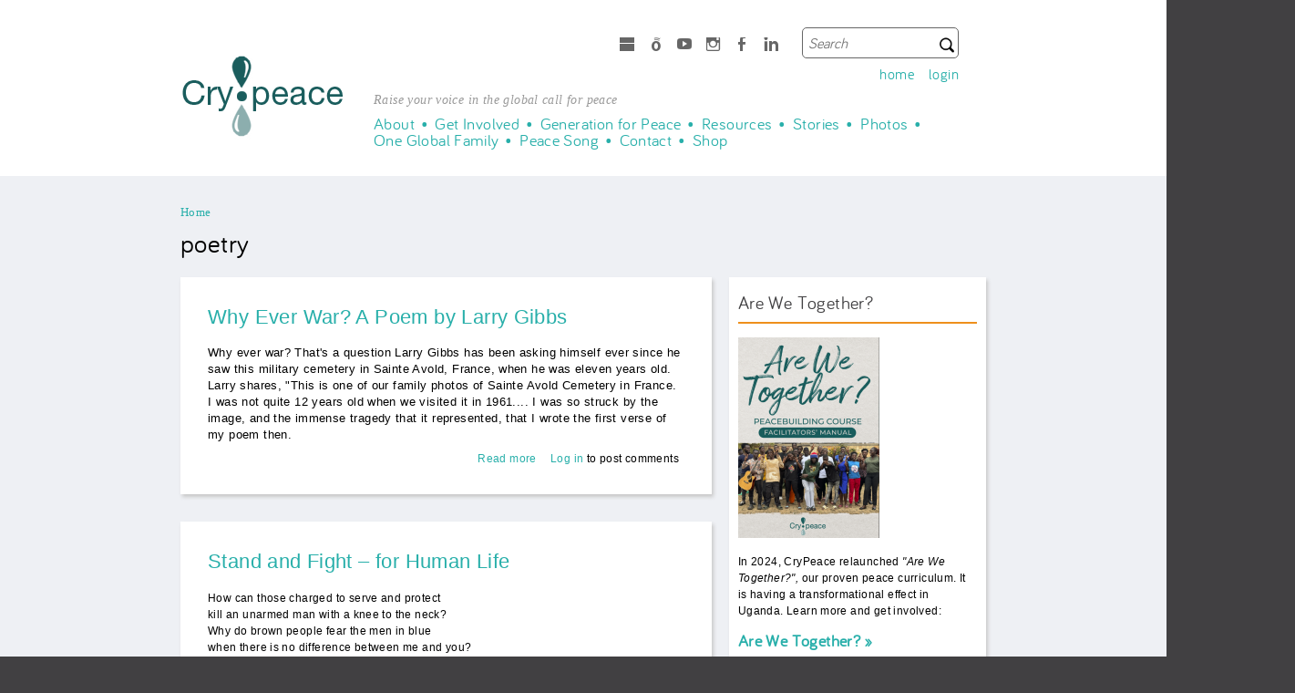

--- FILE ---
content_type: text/html; charset=utf-8
request_url: https://crypeace.org/tags/poetry
body_size: 13133
content:
<!DOCTYPE html PUBLIC "-//W3C//DTD XHTML+RDFa 1.0//EN"
  "http://www.w3.org/MarkUp/DTD/xhtml-rdfa-1.dtd">
<html xmlns="http://www.w3.org/1999/xhtml" xml:lang="en" version="XHTML+RDFa 1.0" dir="ltr"
  
  xmlns:content="http://purl.org/rss/1.0/modules/content/"
  xmlns:dc="http://purl.org/dc/terms/"
  xmlns:foaf="http://xmlns.com/foaf/0.1/"
  xmlns:og="http://ogp.me/ns#"
  xmlns:rdfs="http://www.w3.org/2000/01/rdf-schema#"
  xmlns:sioc="http://rdfs.org/sioc/ns#"
  xmlns:sioct="http://rdfs.org/sioc/types#"
  xmlns:skos="http://www.w3.org/2004/02/skos/core#"
  xmlns:xsd="http://www.w3.org/2001/XMLSchema#">

<head profile="http://www.w3.org/1999/xhtml/vocab">
  <meta http-equiv="Content-Type" content="text/html; charset=utf-8" />
<meta about="/tags/poetry" typeof="skos:Concept" property="rdfs:label skos:prefLabel" content="poetry" />
<link rel="alternate" type="application/rss+xml" title="RSS - poetry" href="https://crypeace.org/taxonomy/term/16/feed" />
<link rel="shortcut icon" href="https://crypeace.org/sites/default/files/favicons-whitedrop_0.png" type="image/png" />
<meta name="generator" content="Drupal 7 (https://www.drupal.org)" />
<link rel="canonical" href="https://crypeace.org/tags/poetry" />
<link rel="shortlink" href="https://crypeace.org/taxonomy/term/16" />
  <title>poetry | CryPeace</title>
  <style type="text/css" media="all">
@import url("https://crypeace.org/modules/system/system.base.css?t85zdw");
@import url("https://crypeace.org/modules/system/system.menus.css?t85zdw");
@import url("https://crypeace.org/modules/system/system.messages.css?t85zdw");
@import url("https://crypeace.org/modules/system/system.theme.css?t85zdw");
</style>
<style type="text/css" media="all">
@import url("https://crypeace.org/profiles/amani/modules/contrib/comment_notify/comment_notify.css?t85zdw");
@import url("https://crypeace.org/profiles/amani/modules/contrib/calendar/css/calendar_multiday.css?t85zdw");
@import url("https://crypeace.org/modules/comment/comment.css?t85zdw");
@import url("https://crypeace.org/profiles/amani/modules/contrib/date/date_api/date.css?t85zdw");
@import url("https://crypeace.org/profiles/amani/modules/contrib/date/date_popup/themes/datepicker.1.7.css?t85zdw");
@import url("https://crypeace.org/profiles/amani/modules/contrib/date/date_repeat_field/date_repeat_field.css?t85zdw");
@import url("https://crypeace.org/modules/field/theme/field.css?t85zdw");
@import url("https://crypeace.org/profiles/amani/modules/contrib/logintoboggan/logintoboggan.css?t85zdw");
@import url("https://crypeace.org/modules/node/node.css?t85zdw");
@import url("https://crypeace.org/modules/search/search.css?t85zdw");
@import url("https://crypeace.org/modules/user/user.css?t85zdw");
@import url("https://crypeace.org/sites/all/modules/youtube/css/youtube.css?t85zdw");
@import url("https://crypeace.org/modules/forum/forum.css?t85zdw");
@import url("https://crypeace.org/profiles/amani/modules/contrib/views/css/views.css?t85zdw");
</style>
<style type="text/css" media="all">
@import url("https://crypeace.org/sites/all/themes/basic/css/tabs.css?t85zdw");
@import url("https://crypeace.org/profiles/amani/modules/contrib/colorbox/styles/default/colorbox_style.css?t85zdw");
@import url("https://crypeace.org/profiles/amani/modules/contrib/ctools/css/ctools.css?t85zdw");
@import url("https://crypeace.org/sites/default/files/css/follow.css?t85zdw");
@import url("https://crypeace.org/modules/taxonomy/taxonomy.css?t85zdw");
@import url("https://crypeace.org/profiles/amani/libraries/superfish/css/superfish.css?t85zdw");
</style>
<style type="text/css" media="all">
@import url("https://crypeace.org/profiles/amani/themes/peace/fonts/ss-social/ss-social.css?t85zdw");
@import url("https://crypeace.org/profiles/amani/themes/peace/fonts/stylesheet.css?t85zdw");
@import url("https://crypeace.org/profiles/amani/themes/peace/css/default.css?t85zdw");
@import url("https://crypeace.org/profiles/amani/themes/peace/css/layout.css?t85zdw");
@import url("https://crypeace.org/profiles/amani/themes/peace/css/normalize.css?t85zdw");
@import url("https://crypeace.org/profiles/amani/themes/peace/css/style.css?t85zdw");
@import url("https://crypeace.org/sites/default/files/color/peace-8f663a2c/colors.css?t85zdw");
</style>
<style type="text/css" media="print">
@import url("https://crypeace.org/profiles/amani/themes/peace/css/print.css?t85zdw");
</style>
<style type="text/css" media="all">
@import url("https://crypeace.org/sites/default/files/css_injector/css_injector_1.css?t85zdw");
@import url("https://crypeace.org/sites/default/files/css_injector/css_injector_2.css?t85zdw");
@import url("https://crypeace.org/sites/default/files/css_injector/css_injector_4.css?t85zdw");
@import url("https://crypeace.org/sites/default/files/css_injector/css_injector_5.css?t85zdw");
@import url("https://crypeace.org/sites/default/files/css_injector/css_injector_6.css?t85zdw");
@import url("https://crypeace.org/sites/default/files/css_injector/css_injector_7.css?t85zdw");
@import url("https://crypeace.org/sites/default/files/css_injector/css_injector_8.css?t85zdw");
@import url("https://crypeace.org/sites/default/files/css_injector/css_injector_9.css?t85zdw");
@import url("https://crypeace.org/sites/default/files/css_injector/css_injector_10.css?t85zdw");
@import url("https://crypeace.org/sites/default/files/css_injector/css_injector_11.css?t85zdw");
@import url("https://crypeace.org/sites/default/files/css_injector/css_injector_12.css?t85zdw");
@import url("https://crypeace.org/sites/default/files/css_injector/css_injector_13.css?t85zdw");
@import url("https://crypeace.org/sites/default/files/css_injector/css_injector_14.css?t85zdw");
</style>
  <script type="text/javascript" src="https://crypeace.org/sites/default/files/js/js_qikmINIYTWe4jcTUn8cKiMr8bmSDiZB9LQqvceZ6wlM.js"></script>
<script type="text/javascript" src="https://crypeace.org/sites/default/files/js/js_COMsmDyrY9mzVU28X2uGvF4Ba3vd5eTo5xEO7dvCUZM.js"></script>
<script type="text/javascript" src="https://crypeace.org/sites/default/files/js/js_oWasVzIcJjT2FQUAiqiqtTlWSF-pMm79Re-cGg0s5MQ.js"></script>
<script type="text/javascript">
<!--//--><![CDATA[//><!--
window.CKEDITOR_BASEPATH = '/profiles/amani/libraries/ckeditor/'
//--><!]]>
</script>
<script type="text/javascript" src="https://crypeace.org/sites/default/files/js/js_rsGiM5M1ffe6EhN-RnhM5f3pDyJ8ZAPFJNKpfjtepLk.js"></script>
<script type="text/javascript">
<!--//--><![CDATA[//><!--
(function(i,s,o,g,r,a,m){i["GoogleAnalyticsObject"]=r;i[r]=i[r]||function(){(i[r].q=i[r].q||[]).push(arguments)},i[r].l=1*new Date();a=s.createElement(o),m=s.getElementsByTagName(o)[0];a.async=1;a.src=g;m.parentNode.insertBefore(a,m)})(window,document,"script","https://www.google-analytics.com/analytics.js","ga");ga("create", "UA-57871695-1", {"cookieDomain":"auto"});ga("send", "pageview");
//--><!]]>
</script>
<script type="text/javascript" src="https://crypeace.org/sites/default/files/js/js_t6A6mxw5CqjeCpqe3vVImT71I2PAzUnoTGhKtm7ejl0.js"></script>
<script type="text/javascript" src="https://crypeace.org/sites/default/files/js/js_GUi2zd9YQVYGXS8nU-dyAfMv6bcg2rvSbT1-CdvjoMU.js"></script>
<script type="text/javascript">
<!--//--><![CDATA[//><!--
jQuery.extend(Drupal.settings, {"basePath":"\/","pathPrefix":"","ajaxPageState":{"theme":"peace","theme_token":"2TJc7t_SrF-ePtWocZegwyDKvzDL48YBbYRQ6vNxoWw","js":{"misc\/jquery.js":1,"misc\/jquery-extend-3.4.0.js":1,"misc\/jquery.once.js":1,"misc\/drupal.js":1,"profiles\/amani\/modules\/contrib\/comment_notify\/comment_notify.js":1,"sites\/all\/libraries\/colorbox\/jquery.colorbox-min.js":1,"profiles\/amani\/modules\/contrib\/colorbox\/js\/colorbox.js":1,"profiles\/amani\/modules\/contrib\/colorbox\/styles\/default\/colorbox_style.js":1,"profiles\/amani\/modules\/contrib\/colorbox\/js\/colorbox_load.js":1,"0":1,"profiles\/amani\/modules\/contrib\/google_analytics\/googleanalytics.js":1,"1":1,"profiles\/amani\/libraries\/superfish\/jquery.hoverIntent.minified.js":1,"profiles\/amani\/libraries\/superfish\/supposition.js":1,"profiles\/amani\/libraries\/superfish\/superfish.js":1,"profiles\/amani\/libraries\/superfish\/supersubs.js":1,"profiles\/amani\/modules\/contrib\/superfish\/superfish.js":1,"profiles\/amani\/themes\/peace\/js\/modernizr.js":1,"profiles\/amani\/themes\/peace\/js\/amani.js":1},"css":{"modules\/system\/system.base.css":1,"modules\/system\/system.menus.css":1,"modules\/system\/system.messages.css":1,"modules\/system\/system.theme.css":1,"profiles\/amani\/modules\/contrib\/comment_notify\/comment_notify.css":1,"profiles\/amani\/modules\/contrib\/calendar\/css\/calendar_multiday.css":1,"modules\/comment\/comment.css":1,"profiles\/amani\/modules\/contrib\/date\/date_api\/date.css":1,"profiles\/amani\/modules\/contrib\/date\/date_popup\/themes\/datepicker.1.7.css":1,"profiles\/amani\/modules\/contrib\/date\/date_repeat_field\/date_repeat_field.css":1,"modules\/field\/theme\/field.css":1,"profiles\/amani\/modules\/contrib\/logintoboggan\/logintoboggan.css":1,"modules\/node\/node.css":1,"modules\/search\/search.css":1,"modules\/user\/user.css":1,"sites\/all\/modules\/youtube\/css\/youtube.css":1,"modules\/forum\/forum.css":1,"profiles\/amani\/modules\/contrib\/views\/css\/views.css":1,"sites\/all\/themes\/basic\/css\/tabs.css":1,"profiles\/amani\/modules\/contrib\/colorbox\/styles\/default\/colorbox_style.css":1,"profiles\/amani\/modules\/contrib\/ctools\/css\/ctools.css":1,"sites\/default\/files\/css\/follow.css":1,"modules\/taxonomy\/taxonomy.css":1,"profiles\/amani\/libraries\/superfish\/css\/superfish.css":1,"profiles\/amani\/libraries\/superfish\/style\/default.css":1,"profiles\/amani\/themes\/peace\/fonts\/ss-social\/ss-social.css":1,"profiles\/amani\/themes\/peace\/fonts\/stylesheet.css":1,"profiles\/amani\/themes\/peace\/css\/default.css":1,"profiles\/amani\/themes\/peace\/css\/layout.css":1,"profiles\/amani\/themes\/peace\/css\/normalize.css":1,"profiles\/amani\/themes\/peace\/css\/style.css":1,"profiles\/amani\/themes\/peace\/css\/colors.css":1,"profiles\/amani\/themes\/peace\/css\/print.css":1,"public:\/\/css_injector\/css_injector_1.css":1,"public:\/\/css_injector\/css_injector_2.css":1,"public:\/\/css_injector\/css_injector_4.css":1,"public:\/\/css_injector\/css_injector_5.css":1,"public:\/\/css_injector\/css_injector_6.css":1,"public:\/\/css_injector\/css_injector_7.css":1,"public:\/\/css_injector\/css_injector_8.css":1,"public:\/\/css_injector\/css_injector_9.css":1,"public:\/\/css_injector\/css_injector_10.css":1,"public:\/\/css_injector\/css_injector_11.css":1,"public:\/\/css_injector\/css_injector_12.css":1,"public:\/\/css_injector\/css_injector_13.css":1,"public:\/\/css_injector\/css_injector_14.css":1}},"colorbox":{"opacity":"0.85","current":"{current} of {total}","previous":"\u00ab Prev","next":"Next \u00bb","close":"Close","maxWidth":"98%","maxHeight":"98%","fixed":true,"mobiledetect":true,"mobiledevicewidth":"480px"},"jcarousel":{"ajaxPath":"\/jcarousel\/ajax\/views"},"googleanalytics":{"trackOutbound":1,"trackMailto":1,"trackDownload":1,"trackDownloadExtensions":"7z|aac|arc|arj|asf|asx|avi|bin|csv|doc(x|m)?|dot(x|m)?|exe|flv|gif|gz|gzip|hqx|jar|jpe?g|js|mp(2|3|4|e?g)|mov(ie)?|msi|msp|pdf|phps|png|ppt(x|m)?|pot(x|m)?|pps(x|m)?|ppam|sld(x|m)?|thmx|qtm?|ra(m|r)?|sea|sit|tar|tgz|torrent|txt|wav|wma|wmv|wpd|xls(x|m|b)?|xlt(x|m)|xlam|xml|z|zip","trackColorbox":1},"urlIsAjaxTrusted":{"\/tags\/poetry":true},"superfish":{"1":{"id":"1","sf":{"animation":{"opacity":"show","height":"show"},"speed":"\u0027fast\u0027","autoArrows":true,"dropShadows":true,"disableHI":false},"plugins":{"supposition":true,"bgiframe":false,"supersubs":{"minWidth":"12","maxWidth":"27","extraWidth":1}}}}});
//--><!]]>
</script>
  <meta name="viewport" content="user-scalable=no, initial-scale = 1.0,maximum-scale = 1.0,width=device-width" />
</head>
<body class="html not-front not-logged-in one-sidebar sidebar-second page-taxonomy page-taxonomy-term page-taxonomy-term- page-taxonomy-term-16 i18n-en role-anonymous-user with-subnav page-tags-poetry section-tags" >
  <div id="skip">
    <a href="#main-menu">Jump to Navigation</a>
  </div>
    <div id="page" class="page with-navigation">

  <!-- ______________________ HEADER _______________________ -->

  <header id="header" class="container">
    <div class="container-inner">

              <hgroup id="name-and-slogan">

          <a href="/" title="Home" id="site-logo"><img src="https://crypeace.org/sites/default/files/crypeace_logo_182x93.png" alt="Home" /></a>                      <div id="site-name">
              <a href="/" title="Home" rel="home">CryPeace</a>
            </div>
          
        </hgroup>
      
              <div id="header-region">
            <div class="region region-header">
    <div id="block-search-form" class="block block-search block-odd first clearfix">
  <div class="block-inner">

            

    <div class="content" >
      <form action="/tags/poetry" method="post" id="search-block-form" accept-charset="UTF-8"><div><div class="container-inline">
      <h2 class="element-invisible">Search form</h2>
    <div class="form-item form-type-textfield form-item-search-block-form">
  <label class="element-invisible" for="edit-search-block-form--2">Search </label>
 <input title="Enter the terms you wish to search for." placeholder="Search" type="text" id="edit-search-block-form--2" name="search_block_form" value="" size="15" maxlength="128" class="form-text" />
</div>
<div class="form-actions form-wrapper" id="edit-actions"><input type="submit" id="edit-submit" name="op" value="Search" class="form-submit" /></div><input type="hidden" name="form_build_id" value="form-IEWBJsgOKE5rrQC4hmfssTSukUl_u0LBd8rylDV2mV8" />
<input type="hidden" name="form_id" value="search_block_form" />
</div>
</div></form>    </div>

  </div>
</div> <!-- /block-inner /block --><div id="block-menu-menu-meta" class="block block-menu block-even clearfix">
  <div class="block-inner">

              <h2 class="block-title">meta</h2>
        

    <div class="content" >
      <ul class="menu"><li class="first leaf home mid-723"><a href="/" title="">home</a></li>
<li class="last leaf login- mid-721"><a href="/user/login" title="">login </a></li>
</ul>    </div>

  </div>
</div> <!-- /block-inner /block --><div id="block-menu-menu-social-media" class="block block-menu block-odd clearfix">
  <div class="block-inner">

              <h2 class="block-title">Configure Social Media Menu</h2>
        

    <div class="content" >
      <ul class="menu"><li class="first leaf linkedin mid-1117"><a href="https://www.linkedin.com/in/carolestlaurent/" title="Connect with Carole on LinkedIn" target="_blank">LinkedIn</a></li>
<li class="leaf facebook mid-1116"><a href="http://facebook.com/crypeace2" title="Chat with us on Facebook" target="_blank">Facebook</a></li>
<li class="leaf instagram mid-1945"><a href="https://www.instagram.com/crypeace2/" title="Follow CryPeace on Instagram" target="_blank">Instagram</a></li>
<li class="leaf youtube mid-1946"><a href="https://www.youtube.com/user/crypeace2" title="Subscribe to our YouTube Channel" target="_blank">Youtube</a></li>
<li class="leaf spotify mid-1947"><a href="https://open.spotify.com/user/crypeace/playlist/2xQRbC2TFea7fD38nWvL35" title="Listen to our Positive Spin playlists" target="_blank">Spotify</a></li>
<li class="last leaf microsoft mid-1948"><a href="https://us2.campaign-archive.com/home/?u=1e6ca1cd0ab80840c4988ebfa&amp;id=ed14f2adec" title="Catch up on our newsletters">microsoft</a></li>
</ul>    </div>

  </div>
</div> <!-- /block-inner /block -->  </div>
        </div>
      

              <div class="site-slogan">Raise your voice in the global call for peace</div>
      
              <nav id="navigation" class="container menu with-primary">
          <div class="container-inner">
              <div class="region region-navigation-region">
    <div id="block-superfish-1" class="block block-superfish block-odd first clearfix">
  <div class="block-inner">

            

    <div class="content" >
      <div class="mobile-menu-link"><a href="#">Menu</a></div><ul id="superfish-1" class="menu sf-menu sf-menu-amani-main-menu sf-horizontal sf-style-default sf-total-items-10 sf-parent-items-7 sf-single-items-3"><li id="menu-1051-1" class="first odd sf-item-1 sf-depth-1 sf-total-children-4 sf-parent-children-0 sf-single-children-4 menuparent"><a href="/about" title="" class="sf-depth-1 menuparent">About</a><ul><li id="menu-1196-1" class="first odd sf-item-1 sf-depth-2 sf-no-children"><a href="/about" title="" class="sf-depth-2">About CryPeace</a></li><li id="menu-1195-1" class="middle even sf-item-2 sf-depth-2 sf-no-children"><a href="/team/carole-st-laurent" title="CryPeace&#039;s founder&#039;s passion is peacebuilding" class="sf-depth-2">About Carole St. Laurent</a></li><li id="menu-1118-1" class="middle odd sf-item-3 sf-depth-2 sf-no-children"><a href="/content/many-ways-cry-peace" class="sf-depth-2">The many ways to cry for peace</a></li><li id="menu-1122-1" class="last even sf-item-4 sf-depth-2 sf-no-children"><a href="/future-vision" class="sf-depth-2">Future Vision</a></li></ul></li><li id="menu-2069-1" class="middle even sf-item-2 sf-depth-1 sf-total-children-3 sf-parent-children-0 sf-single-children-3 menuparent"><a href="/get-involved" class="sf-depth-1 menuparent">Get Involved</a><ul><li id="menu-1073-1" class="first odd sf-item-1 sf-depth-2 sf-no-children"><a href="/get-involved/write-wall" class="sf-depth-2">Write On The Wall</a></li><li id="menu-2074-1" class="middle even sf-item-2 sf-depth-2 sf-no-children"><a href="/get-involved/donate-time-and-talent" class="sf-depth-2">Donate Time and Talent</a></li><li id="menu-2075-1" class="last odd sf-item-3 sf-depth-2 sf-no-children"><a href="/get-involved/donate-treasure" title="" class="sf-depth-2">Donate Treasure</a></li></ul></li><li id="menu-2101-1" class="middle odd sf-item-3 sf-depth-1 sf-total-children-4 sf-parent-children-0 sf-single-children-4 menuparent"><a href="/generation-for-peace" class="sf-depth-1 menuparent">Generation for Peace</a><ul><li id="menu-2102-1" class="first odd sf-item-1 sf-depth-2 sf-no-children"><a href="https://crypeace.org/are-we-together-peace-curriculum" title="" class="sf-depth-2">&quot;Are We Together?&quot; Peace Course</a></li><li id="menu-2103-1" class="middle even sf-item-2 sf-depth-2 sf-no-children"><a href="/history-are-we-together" class="sf-depth-2">The History of &quot;Are We Together?&quot;</a></li><li id="menu-2107-1" class="middle odd sf-item-3 sf-depth-2 sf-no-children"><a href="/generation-peace-update" class="sf-depth-2">Generation for Peace Update, Oct 2025</a></li><li id="menu-2106-1" class="last even sf-item-4 sf-depth-2 sf-no-children"><a href="/peace-festival-fundraiser" class="sf-depth-2">Peace Festival Fundraiser</a></li></ul></li><li id="menu-2070-1" class="middle even sf-item-4 sf-depth-1 sf-total-children-5 sf-parent-children-1 sf-single-children-4 menuparent"><a href="/Resources" class="sf-depth-1 menuparent">Resources</a><ul><li id="menu-2099-1" class="first odd sf-item-1 sf-depth-2 sf-no-children"><a href="/resource/peace-education" class="sf-depth-2">Peace Education Resources</a></li><li id="menu-2072-1" class="middle even sf-item-2 sf-depth-2 sf-no-children"><a href="/resource/countering-terrorism" title="" class="sf-depth-2">Countering Terrorism with Peace Resources</a></li><li id="menu-2071-1" class="middle odd sf-item-3 sf-depth-2 sf-no-children"><a href="/resource/interfaith-peace-resources" class="sf-depth-2">Interfaith Peace Resources</a></li><li id="menu-2073-1" class="middle even sf-item-4 sf-depth-2 sf-no-children"><a href="/resource/nonviolence" title="" class="sf-depth-2">Pacifism and Nonviolent Resistance Resources</a></li><li id="menu-2082-1" class="last odd sf-item-5 sf-depth-2 sf-total-children-3 sf-parent-children-0 sf-single-children-3 menuparent"><a href="/coronavirus" title="How do you find peace when the whole world is falling apart?" class="sf-depth-2 menuparent">Coronavirus</a><ul><li id="menu-2085-1" class="first odd sf-item-1 sf-depth-3 sf-no-children"><a href="/coronavirus/stories" title="" class="sf-depth-3">Coronavirus Stories</a></li><li id="menu-2083-1" class="middle even sf-item-2 sf-depth-3 sf-no-children"><a href="/coronavirus/share-your-story" title="What are your strategies for peace during the COVID-19 crisis?" class="sf-depth-3">Coronovirus: Share your story</a></li><li id="menu-2089-1" class="last odd sf-item-3 sf-depth-3 sf-no-children"><a href="/spiritual-resources-covid-19" class="sf-depth-3">Spiritual Resources for Coronavirus</a></li></ul></li></ul></li><li id="menu-1059-1" class="middle odd sf-item-5 sf-depth-1 sf-total-children-10 sf-parent-children-0 sf-single-children-10 menuparent"><a href="/stories" title="" class="sf-depth-1 menuparent">Stories</a><ul><li id="menu-1069-1" class="first odd sf-item-1 sf-depth-2 sf-no-children"><a href="/stories" title="" class="sf-depth-2">All Stories</a></li><li id="menu-2086-1" class="middle even sf-item-2 sf-depth-2 sf-no-children"><a href="/coronavirus/stories" title="" class="sf-depth-2">Coronavirus</a></li><li id="menu-2088-1" class="middle odd sf-item-3 sf-depth-2 sf-no-children"><a href="/oneglobalfamily/stories" title="" class="sf-depth-2">One Global Family</a></li><li id="menu-1127-1" class="middle even sf-item-4 sf-depth-2 sf-no-children"><a href="/stories-from-israel-palestine" title="" class="sf-depth-2">Stories from Israel &amp; Palestine</a></li><li id="menu-1378-1" class="middle odd sf-item-5 sf-depth-2 sf-no-children"><a href="/news/u2-i-still-want-be-your-peace-team" class="sf-depth-2">U2, I want to be on your Peace Team</a></li><li id="menu-1380-1" class="middle even sf-item-6 sf-depth-2 sf-no-children"><a href="/stories-from-rwanda" title="" class="sf-depth-2">Stories from Rwanda</a></li><li id="menu-1942-1" class="middle odd sf-item-7 sf-depth-2 sf-no-children"><a href="/countering-terrorism" title="" class="sf-depth-2">Countering Terrorism</a></li><li id="menu-1381-1" class="middle even sf-item-8 sf-depth-2 sf-no-children"><a href="/spiritual" title="Carole&#039;s reflections on the spiritual journey." class="sf-depth-2">Spiritual Journey</a></li><li id="menu-1167-1" class="middle odd sf-item-9 sf-depth-2 sf-no-children"><a href="/poetry" title="" class="sf-depth-2">Poetry</a></li><li id="menu-1379-1" class="last even sf-item-10 sf-depth-2 sf-no-children"><a href="/videos" title="" class="sf-depth-2">Videos</a></li></ul></li><li id="menu-1070-1" class="middle even sf-item-6 sf-depth-1 sf-total-children-10 sf-parent-children-0 sf-single-children-10 menuparent"><a href="/gallery" title="" class="sf-depth-1 menuparent">Photos</a><ul><li id="menu-1950-1" class="first odd sf-item-1 sf-depth-2 sf-no-children"><a href="/galleries/portraits" title="Portraits from my travels" class="sf-depth-2">Portraits</a></li><li id="menu-1951-1" class="middle even sf-item-2 sf-depth-2 sf-no-children"><a href="/galleries/landscapes" title="I find great peace in nature. Where do you find peace?" class="sf-depth-2">Landscapes</a></li><li id="menu-1497-1" class="middle odd sf-item-3 sf-depth-2 sf-no-children"><a href="/galleries/friday-13th-motorcycle-rally" title="" class="sf-depth-2">Friday the 13th Motorcycle Rally</a></li><li id="menu-1937-1" class="middle even sf-item-4 sf-depth-2 sf-no-children"><a href="/galleries/erasing-hate" title="Everyday heroes erasing hate" class="sf-depth-2">Erasing Hate</a></li><li id="menu-1952-1" class="middle odd sf-item-5 sf-depth-2 sf-no-children"><a href="/galleries/u2-joshua-tree-tour-2017" title="I love how Bono uses his voice to cry for peace" class="sf-depth-2">U2 Joshua Tree Tour 2017</a></li><li id="menu-1123-1" class="middle even sf-item-6 sf-depth-2 sf-no-children"><a href="/galleries/separation-wall-bethlehem" title="" class="sf-depth-2">Separation Wall - Bethlehem</a></li><li id="menu-1225-1" class="middle odd sf-item-7 sf-depth-2 sf-no-children"><a href="/galleries/bethlehem-church-nativity-manger-square" title="" class="sf-depth-2">Bethlehem - Church of the Nativity, Manger Square</a></li><li id="menu-1076-1" class="middle even sf-item-8 sf-depth-2 sf-no-children"><a href="/galleries/haifa-israel" title="" class="sf-depth-2">Haifa, Israel</a></li><li id="menu-1071-1" class="middle odd sf-item-9 sf-depth-2 sf-no-children"><a href="/galleries/tel-aviv-israel" title="" class="sf-depth-2">Tel Aviv, Israel</a></li><li id="menu-1072-1" class="last even sf-item-10 sf-depth-2 sf-no-children"><a href="/galleries/positive-spin" title="" class="sf-depth-2">PositiveSpin</a></li></ul></li><li id="menu-2076-1" class="middle odd sf-item-7 sf-depth-1 sf-total-children-5 sf-parent-children-1 sf-single-children-4 menuparent"><a href="/oneglobalfamily" class="sf-depth-1 menuparent">One Global Family</a><ul><li id="menu-2087-1" class="first odd sf-item-1 sf-depth-2 sf-no-children"><a href="/oneglobalfamily/stories" title="" class="sf-depth-2">One Global Family Stories</a></li><li id="menu-2078-1" class="middle even sf-item-2 sf-depth-2 sf-no-children"><a href="/oneglobalfamily/photo-album" title="Browse and share posts to our #oneglobalfamily &quot;photo album&quot;" class="sf-depth-2">One Global Family Photo Album</a></li><li id="menu-2079-1" class="middle odd sf-item-3 sf-depth-2 sf-total-children-2 sf-parent-children-0 sf-single-children-2 menuparent"><a href="/oneglobalfamily/actions" class="sf-depth-2 menuparent">One Global Family Actions</a><ul><li id="menu-2100-1" class="first odd sf-item-1 sf-depth-3 sf-no-children"><a href="/are-we-together-peace-curriculum" class="sf-depth-3">Are We Together? Peace Curriculum</a></li><li id="menu-2084-1" class="last even sf-item-2 sf-depth-3 sf-no-children"><a href="/go-green" class="sf-depth-3">Go Green - Environmental Tips and Products</a></li></ul></li><li id="menu-2081-1" class="middle even sf-item-4 sf-depth-2 sf-no-children"><a href="/oneglobalfamily/volunteer" class="sf-depth-2">One Global Family - Volunteer</a></li><li id="menu-2080-1" class="last odd sf-item-5 sf-depth-2 sf-no-children"><a href="/oneglobalfamily/keep-in-touch" class="sf-depth-2">One Global Family - Keep In Touch</a></li></ul></li><li id="menu-2091-1" class="middle even sf-item-8 sf-depth-1 sf-no-children"><a href="/nous-sommes-ensemble" class="sf-depth-1">Peace Song</a></li><li id="menu-1061-1" class="middle odd sf-item-9 sf-depth-1 sf-no-children"><a href="/contact" class="sf-depth-1">Contact</a></li><li id="menu-2095-1" class="last even sf-item-10 sf-depth-1 sf-no-children"><a href="/store" class="sf-depth-1">Shop</a></li></ul>    </div>

  </div>
</div> <!-- /block-inner /block -->  </div>
          </div>
        </nav> <!-- /navigation -->
      
          </div>
  </header> <!-- /header -->

  <!-- Content top -->

  
  <!-- ______________________ MAIN _______________________ -->

  <div id="main" class="clearfix" class="container">
    <div class="container-inner">

              <div id="content-header">

                      <h2 class="element-invisible">You are here</h2><div class="breadcrumb"><span class="inline odd first last"><a href="/">Home</a></span></div>         
          
          
                      <h1 class="title">poetry</h1>
          
                              
                      <div class="tabs"></div>
          
          
        </div> <!-- /#content-header -->
      
      <section id="content">

          <div id="content-area">
              <div class="region region-content">
    <div id="block-system-main" class="block block-system block-odd first last clearfix">
  <div class="block-inner">

            

    <div class="content" >
      <div class="term-listing-heading"><div id="taxonomy-term-16" class="taxonomy-term vocabulary-tags">

  
  <div class="content">
      </div>

</div>
</div><article id="node-230" class="node node-article node-teaser node-odd first">

      <header>
                    <h2><a href="/why-ever-war-poem-larry-gibbs">Why Ever War? A Poem by Larry Gibbs</a></h2>
            <span property="dc:title" content="Why Ever War? A Poem by Larry Gibbs" class="rdf-meta element-hidden"></span><span property="sioc:num_replies" content="0" datatype="xsd:integer" class="rdf-meta element-hidden"></span>
      
          </header>
  
  <div class="content">
    <div class="field field-name-body field-type-text-with-summary field-label-hidden"><div class="field-items"><div class="field-item even" property="content:encoded"><div><span style="white-space-collapse: preserve; font-size: 13.008px;">Why ever war? That's a question Larry Gibbs has been asking himself ever since he saw this military cemetery in Sainte Avold, France, when he was eleven years old. </span><span style="font-size: 13.008px;">Larry shares, "This is one of our family photos of Sainte Avold Cemetery in France. I was not quite 12 years old when we visited it in 1961.... I was so struck by the image, and the immense tragedy that it represented, that I wrote the first verse of my poem then.</span></div></div></div></div>  </div> <!-- /content -->

  
      <div class="links">
      <ul class="links inline"><li class="node-readmore first"><a href="/why-ever-war-poem-larry-gibbs" rel="tag" title="Why Ever War? A Poem by Larry Gibbs">Read more<span class="element-invisible"> about Why Ever War? A Poem by Larry Gibbs</span></a></li>
<li class="comment_forbidden last"><span><a href="/user/login?destination=comment/reply/230%23comment-form">Log in</a> to post comments</span></li>
</ul>    </div> <!-- /links -->
  
  </article> <!-- /article #node -->
<article id="node-195" class="node node-article node-teaser node-even">

      <header>
                    <h2><a href="/stand-and-fight-for-human-life">Stand and Fight – for Human Life</a></h2>
            <span property="dc:title" content="Stand and Fight – for Human Life" class="rdf-meta element-hidden"></span><span property="sioc:num_replies" content="0" datatype="xsd:integer" class="rdf-meta element-hidden"></span>
      
          </header>
  
  <div class="content">
    <div class="field field-name-body field-type-text-with-summary field-label-hidden"><div class="field-items"><div class="field-item even" property="content:encoded"><p>How can those charged to serve and protect<br />kill an unarmed man with a knee to the neck?<br />Why do brown people fear the men in blue <br />when there is no difference between me and you?</p>
<p>It’s not right<br />We see the light<br />We’ll stand and fight<br />For human rights</p>
<p>Why do people living off their last piece of earth<br />get sold out and silenced as if they’re of no worth?<br />Who gave away the land of their forefathers?<br />I won’t profit off of it any longer</p>
<p>It’s not right<br />We see the light<br />We’ll stand and fight<br />For human rights</p></div></div></div>  </div> <!-- /content -->

  
      <div class="links">
      <ul class="links inline"><li class="node-readmore first"><a href="/stand-and-fight-for-human-life" rel="tag" title="Stand and Fight – for Human Life">Read more<span class="element-invisible"> about Stand and Fight – for Human Life</span></a></li>
<li class="comment_forbidden last"><span><a href="/user/login?destination=comment/reply/195%23comment-form">Log in</a> to post comments</span></li>
</ul>    </div> <!-- /links -->
  
  </article> <!-- /article #node -->
<article id="node-161" class="node node-article node-teaser node-odd">

      <header>
                    <h2><a href="/hero-peace-flew-away-jean-vanier">A Hero of Peace Flew Away (Jean Vanier)</a></h2>
            <span property="dc:title" content="A Hero of Peace Flew Away (Jean Vanier)" class="rdf-meta element-hidden"></span><span property="sioc:num_replies" content="0" datatype="xsd:integer" class="rdf-meta element-hidden"></span>
      
          </header>
  
  <div class="content">
    <div class="field field-name-body field-type-text-with-summary field-label-hidden"><div class="field-items"><div class="field-item even" property="content:encoded"><p align="center">A hero of peace flew away –</p>
<p align="center">one who saw treasure beneath imperfection</p>
<p align="center">to reveal God’s reincarnation in each conception.</p>
<p align="center"> </p>
<p align="center">A hero of peace flew away, but not quickly.</p>
<p align="center">Not before planting two blossoms on The Farm, which multiplied into a bouquet of thousands. They’ve perfumed France, indeed the world, for over fifty years.</p>
<p align="center">Their scent intensifies still.</p>
<p align="center"> </p>
<p align="center">A hero of peace flew away.</p></div></div></div>  </div> <!-- /content -->

  
      <div class="links">
      <ul class="links inline"><li class="node-readmore first"><a href="/hero-peace-flew-away-jean-vanier" rel="tag" title="A Hero of Peace Flew Away (Jean Vanier)">Read more<span class="element-invisible"> about A Hero of Peace Flew Away (Jean Vanier)</span></a></li>
<li class="comment_forbidden last"><span><a href="/user/login?destination=comment/reply/161%23comment-form">Log in</a> to post comments</span></li>
</ul>    </div> <!-- /links -->
  
  </article> <!-- /article #node -->
<article id="node-147" class="node node-article node-teaser node-even">

      <header>
                    <h2><a href="/holy-communion">Holy Communion</a></h2>
            <span property="dc:title" content="Holy Communion" class="rdf-meta element-hidden"></span><span property="sioc:num_replies" content="0" datatype="xsd:integer" class="rdf-meta element-hidden"></span>
      
          </header>
  
  <div class="content">
    <div class="field field-name-body field-type-text-with-summary field-label-hidden"><div class="field-items"><div class="field-item even" property="content:encoded"><p>My God, let me eat you</p>
<p>Let me drink you in</p>
<p>You’re in the air</p>
<p>You’re in the wind</p>
<p>You’re in the sun</p>
<p>You’re in the trees</p>
<p>Holy communion is all around me</p>
<p>&nbsp;</p>
<p><em>Praying in the beauty of Prince Edward County, Ontario.</em></p>
</div></div></div>  </div> <!-- /content -->

  
      <div class="links">
      <ul class="links inline"><li class="node-readmore first"><a href="/holy-communion" rel="tag" title="Holy Communion">Read more<span class="element-invisible"> about Holy Communion</span></a></li>
<li class="comment_forbidden last"><span><a href="/user/login?destination=comment/reply/147%23comment-form">Log in</a> to post comments</span></li>
</ul>    </div> <!-- /links -->
  
  </article> <!-- /article #node -->
<article id="node-145" class="node node-article node-teaser node-odd">

      <header>
                    <h2><a href="/deep-peace">Deep Peace</a></h2>
            <span property="dc:title" content="Deep Peace" class="rdf-meta element-hidden"></span><span property="sioc:num_replies" content="0" datatype="xsd:integer" class="rdf-meta element-hidden"></span>
      
          </header>
  
  <div class="content">
    <div class="field field-name-body field-type-text-with-summary field-label-hidden"><div class="field-items"><div class="field-item even" property="content:encoded"><p>Today I am gifted with deep peace. It’s centered deep, low in my body, in my womb. It’s birthing strength to face new challenges and forget past fears. It stills my mind; my body is tranquil. May I carry this peace all day and into tomorrow.</p>
</div></div></div>  </div> <!-- /content -->

  
      <div class="links">
      <ul class="links inline"><li class="node-readmore first"><a href="/deep-peace" rel="tag" title="Deep Peace">Read more<span class="element-invisible"> about Deep Peace</span></a></li>
<li class="comment_forbidden last"><span><a href="/user/login?destination=comment/reply/145%23comment-form">Log in</a> to post comments</span></li>
</ul>    </div> <!-- /links -->
  
  </article> <!-- /article #node -->
<article id="node-144" class="node node-article node-teaser node-even">

      <header>
                    <h2><a href="/ode-black-prince">Ode to the Black Prince</a></h2>
            <span property="dc:title" content="Ode to the Black Prince" class="rdf-meta element-hidden"></span><span property="sioc:num_replies" content="0" datatype="xsd:integer" class="rdf-meta element-hidden"></span>
      
          </header>
  
  <div class="content">
    <div class="field field-name-body field-type-text-with-summary field-label-hidden"><div class="field-items"><div class="field-item even" property="content:encoded"><p>“You know that woman who came by herself?” said the vinegar craftsman to the server.</p>
<p>“You mean me?” I asked, revealing my presence, losing the chance to hear the next sentence.</p>
<p>Would it be that I was still there, hours later, sated with vinegar, recipes and stories?</p>
<p>Was it the story I told the young woman who made my pizza, of my travels seeking stories that bring peace? Her great aunt couldn’t marry a Catholic, not because of faith, but because of politics. Her cousin just married a Catholic, a sign of growing peace in Ireland.</p></div></div></div>  </div> <!-- /content -->

  
      <div class="links">
      <ul class="links inline"><li class="node-readmore first"><a href="/ode-black-prince" rel="tag" title="Ode to the Black Prince">Read more<span class="element-invisible"> about Ode to the Black Prince</span></a></li>
<li class="comment_forbidden last"><span><a href="/user/login?destination=comment/reply/144%23comment-form">Log in</a> to post comments</span></li>
</ul>    </div> <!-- /links -->
  
  </article> <!-- /article #node -->
<article id="node-139" class="node node-article node-teaser node-odd">

      <header>
                    <h2><a href="/news/meet-me-here">Meet me here</a></h2>
            <span property="dc:title" content="Meet me here" class="rdf-meta element-hidden"></span><span property="sioc:num_replies" content="0" datatype="xsd:integer" class="rdf-meta element-hidden"></span>
      
          </header>
  
  <div class="content">
    <div class="field field-name-body field-type-text-with-summary field-label-hidden"><div class="field-items"><div class="field-item even" property="content:encoded"><p>I love my prayer corner.</p>
<p>Bring me here</p>
<p>Meet me here</p>
<p>Teach me here</p>
<p>Change me here</p>
<p>I love my prayer corner.</p>
</div></div></div>  </div> <!-- /content -->

  
      <div class="links">
      <ul class="links inline"><li class="node-readmore first"><a href="/news/meet-me-here" rel="tag" title="Meet me here">Read more<span class="element-invisible"> about Meet me here</span></a></li>
<li class="comment_forbidden last"><span><a href="/user/login?destination=comment/reply/139%23comment-form">Log in</a> to post comments</span></li>
</ul>    </div> <!-- /links -->
  
  </article> <!-- /article #node -->
<article id="node-124" class="node node-article node-teaser node-even">

      <header>
                    <h2><a href="/peace-fought-peace-lost">Peace Fought, Peace Lost</a></h2>
            <span property="dc:title" content="Peace Fought, Peace Lost" class="rdf-meta element-hidden"></span><span property="sioc:num_replies" content="0" datatype="xsd:integer" class="rdf-meta element-hidden"></span>
      
          </header>
  
  <div class="content">
    <div class="field field-name-body field-type-text-with-summary field-label-hidden"><div class="field-items"><div class="field-item even" property="content:encoded"><p>I met a man who came from away<br />With no friends, no money, no English<br />Everything against him<br /><br />But he was proud<br />He had two hands, he wanted to work<br />Not accept help<br /><br />This man went to Toronto and almost starved<br />Before he found somewhere to eat and sleep<br /><br />This man has two degrees, he’s a priest, he risked his life defending human rights<br />He can’t go to law school because his war-torn country can’t send his degrees<br />How ludicrous<br />He could teach the truth that children should not be used as soldiers<br />That people who defend children should not get shot</p></div></div></div>  </div> <!-- /content -->

  
      <div class="links">
      <ul class="links inline"><li class="node-readmore first"><a href="/peace-fought-peace-lost" rel="tag" title="Peace Fought, Peace Lost">Read more<span class="element-invisible"> about Peace Fought, Peace Lost</span></a></li>
<li class="comment_forbidden last"><span><a href="/user/login?destination=comment/reply/124%23comment-form">Log in</a> to post comments</span></li>
</ul>    </div> <!-- /links -->
  
  </article> <!-- /article #node -->
<article id="node-58" class="node node-article node-teaser node-odd">

      <header>
                    <h2><a href="/cry-rwanda-prayer-forgiveness">Cry Rwanda - A Prayer for Forgiveness</a></h2>
            <span property="dc:title" content="Cry Rwanda - A Prayer for Forgiveness" class="rdf-meta element-hidden"></span><span property="sioc:num_replies" content="0" datatype="xsd:integer" class="rdf-meta element-hidden"></span>
      
          </header>
  
  <div class="content">
    <div class="field field-name-body field-type-text-with-summary field-label-hidden"><div class="field-items"><div class="field-item even" property="content:encoded"><p><style type="text/css">
<!--/*--><![CDATA[/* ><!--*/

.Poem {
	font-family: Tahoma;
	font-size: medium;
	font-weight: bolder;
	color: rgb(51,0,51);
}
/*--><!]]>*/
</style></p></div></div></div>  </div> <!-- /content -->

  
      <div class="links">
      <ul class="links inline"><li class="node-readmore first"><a href="/cry-rwanda-prayer-forgiveness" rel="tag" title="Cry Rwanda - A Prayer for Forgiveness">Read more<span class="element-invisible"> about Cry Rwanda - A Prayer for Forgiveness</span></a></li>
<li class="comment_forbidden last"><span><a href="/user/login?destination=comment/reply/58%23comment-form">Log in</a> to post comments</span></li>
</ul>    </div> <!-- /links -->
  
  </article> <!-- /article #node -->
<article id="node-32" class="node node-article node-promoted node-teaser node-even last">

      <header>
                    <h2><a href="/lets-be-soldiers-army-love">Let’s be soldiers in the army of love</a></h2>
            <span property="dc:title" content="Let’s be soldiers in the army of love" class="rdf-meta element-hidden"></span><span property="sioc:num_replies" content="0" datatype="xsd:integer" class="rdf-meta element-hidden"></span>
      
          </header>
  
  <div class="content">
    <div class="field field-name-body field-type-text-with-summary field-label-hidden"><div class="field-items"><div class="field-item even" property="content:encoded"><div><span style="line-height: 1.538em;">My grandfather’s village is just down the road</span></div>
<div>It’s blessed with the richest of olive groves</div>
<div>On Fridays when grandfather takes me on his knee</div>
<div>I feel the shade of a tree that I’ve never seen</div>
<div> </div>
<div>I’m fighting for freedom, peace and security</div>
<div>I’ll never forget what they’ve stolen from me</div>
<div>Wrongs like these must be avenged  </div>
<div>I will not rest until they taste just revenge</div>
<div> </div>
<div>We’re fighting for freedom in a just war</div></div></div></div>  </div> <!-- /content -->

  
      <div class="links">
      <ul class="links inline"><li class="node-readmore first"><a href="/lets-be-soldiers-army-love" rel="tag" title="Let’s be soldiers in the army of love">Read more<span class="element-invisible"> about Let’s be soldiers in the army of love</span></a></li>
<li class="comment_forbidden last"><span><a href="/user/login?destination=comment/reply/32%23comment-form">Log in</a> to post comments</span></li>
</ul>    </div> <!-- /links -->
  
  </article> <!-- /article #node -->
<h2 class="element-invisible">Pages</h2><div class="item-list"><ul class="pager"><li class="pager-current first">1</li>
<li class="pager-item"><a title="Go to page 2" href="/tags/poetry?page=1">2</a></li>
<li class="pager-next"><a title="Go to next page" href="/tags/poetry?page=1">next ›</a></li>
<li class="pager-last last"><a title="Go to last page" href="/tags/poetry?page=1">last »</a></li>
</ul></div>    </div>

  </div>
</div> <!-- /block-inner /block -->  </div>
          </div>

          
          
          <a href="/taxonomy/term/16/feed" class="feed-icon" title="Subscribe to RSS - poetry"><img typeof="foaf:Image" src="https://crypeace.org/misc/feed.png" width="16" height="16" alt="Subscribe to RSS - poetry" /></a>
      </section> <!-- /content-inner /content -->

       <!-- /sidebar-first -->

              <aside id="sidebar-second" class="column sidebar second">
            <div class="region region-sidebar-second">
    <div id="block-block-9" class="block block-block block-odd first clearfix">
  <div class="block-inner">

              <h2 class="block-title">Are We Together?</h2>
        

    <div class="content" >
      <p><div class="media media-element-container media-default"><div id="file-932" class="file file-image file-image-png">

        <h2 class="element-invisible"><a href="/file/awt-book-frontpng">AWT Book Front.png</a></h2>
    
  
  <div class="content">
    <img height="220" width="155" style="width: 155px; height: 220px;" class="media-element file-default" data-delta="1" typeof="foaf:Image" src="https://crypeace.org/sites/default/files/styles/medium/public/AWT%20Book%20Front.png?itok=ghqS8XyB" alt="" title="" />  </div>

  
</div>
</div></p>
<p>In 2024, CryPeace relaunched <em>"Are We Together?", </em>our proven peace curriculum. It is having a transformational effect in Uganda. Learn more and get involved:</p>
<h3><a href="/are-we-together-peace-curriculum">Are We Together?</a></h3>
    </div>

  </div>
</div> <!-- /block-inner /block --><div id="block-block-8" class="block block-block block-even clearfix">
  <div class="block-inner">

              <h2 class="block-title">Follow CryPeace</h2>
        

    <div class="content" >
      <h3><a href="https://instagram.com/crypeace2" target="_blank">Follow us on Instagram</a></h3>
<h3><a href="https://facebook.com/crypeace2" target="_blank">Follow us on Facebook</a></h3>
<h3><a href="https://twitter.com/crypeace2" target="_blank">Follow us on X (Twitter)</a></h3>
<p>&nbsp;</p>
<p>&nbsp;</p>
    </div>

  </div>
</div> <!-- /block-inner /block --><div id="block-bean-front-page-second-sidebar-bottom" class="block block-bean block-odd last clearfix">
  <div class="block-inner">

            

    <div class="content" >
      <div class="entity entity-bean bean-static-content clearfix" about="/block/front-page-second-sidebar-bottom" typeof="">
        <div class="content">
    <div class="field field-name-field-bean-body field-type-text-long field-label-hidden"><div class="field-items"><div class="field-item even"><a href="/subscribe" class="button" target="_blank">Newsletter</a></div></div></div>  </div>
</div>
    </div>

  </div>
</div> <!-- /block-inner /block -->  </div>
        </aside>
       <!-- /sidebar-second -->
    </div>

    
  </div> <!-- /main -->

  <!-- ______________________ FOOTER _______________________ -->

      <footer id="footer" class="container">
      <div class="container-inner">
          <div class="region region-footer">
    <div id="block-bean-amani-powered-by" class="block block-bean block-odd first last clearfix">
  <div class="block-inner">

            

    <div class="content" >
      <div class="entity entity-bean bean-static-content clearfix" about="/block/amani-powered-by" typeof="">
        <div class="content">
    <div class="field field-name-field-bean-body field-type-text-long field-label-hidden"><div class="field-items"><div class="field-item even"><div class="credits-logo"><img src="/profiles/amani/themes/peace/images/icons/logo_peacegeeks.png" style="width: 50%;" /></div></div></div></div>  </div>
</div>
    </div>

  </div>
</div> <!-- /block-inner /block --><div id="block-menu-menu-amani-main-menu" class="block block-menu block-even clearfix">
  <div class="block-inner">

              <h2 class="block-title">Configure Main Menu Links</h2>
        

    <div class="content" >
      <ul class="menu"><li class="first collapsed about mid-1051"><a href="/about" title="">About</a></li>
<li class="collapsed get-involved mid-2069"><a href="/get-involved">Get Involved</a></li>
<li class="collapsed generation-for-peace mid-2101"><a href="/generation-for-peace">Generation for Peace</a></li>
<li class="collapsed resources mid-2070"><a href="/Resources">Resources</a></li>
<li class="collapsed stories mid-1059"><a href="/stories" title="">Stories</a></li>
<li class="collapsed photos mid-1070"><a href="/gallery" title="">Photos</a></li>
<li class="collapsed one-global-family mid-2076"><a href="/oneglobalfamily">One Global Family</a></li>
<li class="leaf peace-song mid-2091"><a href="/nous-sommes-ensemble">Peace Song</a></li>
<li class="leaf contact mid-1061"><a href="/contact">Contact</a></li>
<li class="last leaf shop mid-2095"><a href="/store">Shop</a></li>
</ul>    </div>

  </div>
</div> <!-- /block-inner /block --><div id="block-menu-menu-meta" class="block block-menu block-odd clearfix">
  <div class="block-inner">

              <h2 class="block-title">meta</h2>
        

    <div class="content" >
      <ul class="menu"><li class="first leaf home mid-723"><a href="/" title="">home</a></li>
<li class="last leaf login- mid-721"><a href="/user/login" title="">login </a></li>
</ul>    </div>

  </div>
</div> <!-- /block-inner /block --><div id="block-search-form" class="block block-search block-even clearfix">
  <div class="block-inner">

            

    <div class="content" >
      <form action="/tags/poetry" method="post" id="search-block-form--2" accept-charset="UTF-8"><div><div class="container-inline">
      <h2 class="element-invisible">Search form</h2>
    <div class="form-item form-type-textfield form-item-search-block-form">
  <label class="element-invisible" for="edit-search-block-form--4">Search </label>
 <input title="Enter the terms you wish to search for." placeholder="Search" type="text" id="edit-search-block-form--4" name="search_block_form" value="" size="15" maxlength="128" class="form-text" />
</div>
<div class="form-actions form-wrapper" id="edit-actions--2"><input type="submit" id="edit-submit--2" name="op" value="Search" class="form-submit" /></div><input type="hidden" name="form_build_id" value="form-YdOy7jGC-RNh3Ld5qTEbMRTIb7J11Jkis1ypCe0aMOE" />
<input type="hidden" name="form_id" value="search_block_form" />
</div>
</div></form>    </div>

  </div>
</div> <!-- /block-inner /block --><div id="block-bean-amani-special-thanks" class="block block-bean block-odd clearfix">
  <div class="block-inner">

            

    <div class="content" >
      <div class="entity entity-bean bean-static-content clearfix" about="/block/amani-special-thanks" typeof="">
        <div class="content">
    <div class="field field-name-field-bean-body field-type-text-long field-label-hidden"><div class="field-items"><div class="field-item even"><div class="sponsor-logos"></div></div></div></div>  </div>
</div>
    </div>

  </div>
</div> <!-- /block-inner /block --><div id="block-block-2" class="block block-block block-even clearfix">
  <div class="block-inner">

            

    <div class="content" >
      <h4><a href="/subscribe">Subscribe to CryPeace News</a></h4>
    </div>

  </div>
</div> <!-- /block-inner /block -->  </div>
      </div>
    </footer> <!-- /footer -->
  
</div> <!-- /page -->
  </body>
</html>

--- FILE ---
content_type: text/css
request_url: https://crypeace.org/sites/default/files/css_injector/css_injector_1.css?t85zdw
body_size: 514
content:
#header-region #navigation .content li.sf-depth-1:after, #navigation #navigation .content li.sf-depth-1:after, #header-region #block-superfish-superfish_1 .content li.sf-depth-1:after, #navigation #block-superfish-superfish_1 .content li.sf-depth-1:after, #header-region #block-superfish-1 .content li.sf-depth-1:after, #navigation #block-superfish-1 .content li.sf-depth-1:after, #header-region #block-menu-menu-amani-main-menu .content li.sf-depth-1:after, #navigation #block-menu-menu-amani-main-menu .content li.sf-depth-1:after {
content: "•";
color: #28afaa;
display: inline-block;
position: absolute;
right: 0;
top: 0;
}

--- FILE ---
content_type: text/css
request_url: https://crypeace.org/sites/default/files/css/follow.css?t85zdw
body_size: 2594
content:
/**
 * This CSS file is generated by Follow module. DO NOT edit it directly.
 * Instead, copy the file to your theme's CSS directory and edit it there.
 */

/**
 * Small icon style.
 */
a.follow-link {
  display: block;
  height: 30px;
  line-height: 26px;
  background-position: 0 0;
  background-repeat: no-repeat;
  padding-left: 28px;
  padding-right: 3px;
}

span.follow-link-wrapper a {
  float: left;
}

a.follow-link-facebook {
  background-image: url(/profiles/amani/modules/contrib/follow/icons/small/icon-facebook.png);
}

a.follow-link-googleplus {
  background-image: url(/profiles/amani/modules/contrib/follow/icons/small/icon-googleplus.png);
}

a.follow-link-myspace {
  background-image: url(/profiles/amani/modules/contrib/follow/icons/small/icon-myspace.png);
}

a.follow-link-virb {
  background-image: url(/profiles/amani/modules/contrib/follow/icons/small/icon-virb.png);
}

a.follow-link-bliptv {
  background-image: url(/profiles/amani/modules/contrib/follow/icons/small/icon-bliptv.png);
}

a.follow-link-lastfm {
  background-image: url(/profiles/amani/modules/contrib/follow/icons/small/icon-lastfm.png);
}

a.follow-link-youtube {
  background-image: url(/profiles/amani/modules/contrib/follow/icons/small/icon-youtube.png);
}

a.follow-link-twitter {
  background-image: url(/profiles/amani/modules/contrib/follow/icons/small/icon-twitter.png);
}

a.follow-link-picasa {
  background-image: url(/profiles/amani/modules/contrib/follow/icons/small/icon-picasa.png);
}

a.follow-link-flickr {
  background-image: url(/profiles/amani/modules/contrib/follow/icons/small/icon-flickr.png);
}

a.follow-link-vimeo {
  background-image: url(/profiles/amani/modules/contrib/follow/icons/small/icon-vimeo.png);
}

a.follow-link-linkedin {
  background-image: url(/profiles/amani/modules/contrib/follow/icons/small/icon-linkedin.png);
}

a.follow-link-delicious {
  background-image: url(/profiles/amani/modules/contrib/follow/icons/small/icon-delicious.png);
}

a.follow-link-tumblr {
  background-image: url(/profiles/amani/modules/contrib/follow/icons/small/icon-tumblr.png);
}

a.follow-link-this-site {
  background-image: url(/profiles/amani/modules/contrib/follow/icons/small/icon-feed.png);
}

a.follow-link-viadeo {
  background-image: url(/profiles/amani/modules/contrib/follow/icons/small/icon-viadeo.png);
}

a.follow-link-xing {
  background-image: url(/profiles/amani/modules/contrib/follow/icons/small/icon-xing.png);
}

a.follow-link-spiceworks {
  background-image: url(/profiles/amani/modules/contrib/follow/icons/small/icon-spiceworks.png);
}

a.follow-link-newsletter {
  background-image: url(/profiles/amani/modules/contrib/follow/icons/small/icon-newsletter.png);
}



--- FILE ---
content_type: text/css
request_url: https://crypeace.org/profiles/amani/themes/peace/fonts/stylesheet.css?t85zdw
body_size: 861
content:
/* Generated by Font Squirrel (http://www.fontsquirrel.com) on May 1, 2013 */



@font-face {
    font-family: 'bariolregular_italic';
    src: url('bariol_regular_italic-webfont.eot');
    src: url('bariol_regular_italic-webfont.eot?#iefix') format('embedded-opentype'),
         url('bariol_regular_italic-webfont.woff') format('woff'),
         url('bariol_regular_italic-webfont.ttf') format('truetype'),
         url('bariol_regular_italic-webfont.svg#bariolregular_italic') format('svg');
    font-weight: normal;
    font-style: normal;

}




@font-face {
    font-family: 'bariol_regularregular';
    src: url('bariol_regular-webfont.eot');
    src: url('bariol_regular-webfont.eot?#iefix') format('embedded-opentype'),
         url('bariol_regular-webfont.woff') format('woff'),
         url('bariol_regular-webfont.ttf') format('truetype'),
         url('bariol_regular-webfont.svg#bariol_regularregular') format('svg');
    font-weight: normal;
    font-style: normal;

}

--- FILE ---
content_type: text/css
request_url: https://crypeace.org/profiles/amani/themes/peace/css/default.css?t85zdw
body_size: 2459
content:
/* About Default Styles
 * ---------------------
 * default.css is used to establish general rules, browser reset, or admin user interface styles.
 * Browser Reset
 * -------------
 * For a more complete reset, go to http://developer.yahoo.com/yui/reset/ */
* {
  margin: 0;
  padding: 0; }

/* Clear Floats Without Structural Markup
 * ---------------------------------------
 * http://www.positioniseverything.net/easyclearing.html */
.clearfix {
  display: inline-block; }
  .clearfix:after {
    content: ".";
    display: block;
    height: 0;
    clear: both;
    visibility: hidden; }

/* Hides from IE-mac \ */
* html .clearfix {
  height: 1%; }

.clearfix {
  display: block; }

/* End hide from IE-mac */
/* clear classes */
.clearleft, .clearl, .cleft {
  clear: left; }

.clearright, .clearr, .cright {
  clear: right; }

.clear, .clearboth, .clearall {
  clear: both; }

/* Float classes */
.floatleft, .fleft, .floatl {
  float: left;
  margin: 0 10px 5px 0; }

.floatright, .fright, .floatr {
  float: right;
  margin: 0 0 5px 10px; }

/* "Skip to Main Content" link
 * ---------------------------
 * This link useful for both visually impaired people and those with mobility impairments
 * who cannot use a mouse. http://www.webaim.org/techniques/css/invisiblecontent/ */
#skip a:link, #skip a:hover, #skip a:visited {
  position: absolute;
  left: -10000px;
  top: auto;
  width: 1px;
  height: 1px;
  overflow: hidden; }
#skip a:active, #skip a:focus {
  position: static;
  width: auto;
  height: auto; }

/* bug fix with views 2 edit links. */
div.view div.views-admin-links {
  width: auto; }

/* Rollover edit links for blocks. */
div.block {
  position: relative; }
  div.block .edit {
    display: none;
    position: absolute;
    right: -20px;
    top: -5px;
    z-index: 40;
    padding: 3px 8px 0;
    font-size: 10px;
    line-height: 16px;
    background-color: white;
    border: 1px solid #cccccc;
    /*let's get fancy! */
    -moz-border-radius: 3px;
    -webkit-border-radius: 3px;
    -moz-box-shadow: 0 1px 3px #888888;
    -webkit-box-shadow: -1px 1px 2px #666666; }
    div.block .edit a {
      display: block;
      border: 0;
      padding: 0;
      margin: 0; }
  div.block:hover .edit {
    display: block; }

/*# sourceMappingURL=default.css.map */

.comment-wrapper .comment{padding: 10px;}
.comment li a{text-transform:capitalize; font-weight: bold;}
.view-news-and-events .views-row{margin-bottom: 20px; padding-bottom: 20px;}
#block-block-2{overflow:hidden;}
.page-node-36 #node-team-full-group-right{width:100% !important;}

--- FILE ---
content_type: text/css
request_url: https://crypeace.org/profiles/amani/themes/peace/css/layout.css?t85zdw
body_size: 5872
content:
* {
  -webkit-box-sizing: border-box;
  -moz-box-sizing: border-box;
  box-sizing: border-box; }

/* Layout
 * ------
 * Using a negative margin technique, adapted from ZEN. The page is loaded by this order:
 *
 * 1. Header
 * 2. Content
 * 3. Navigation menus
 * 4. Sidebar Left
 * 5. Sideabr Right */
/* Layout rules. (Disclaimer: do not change if you're not sure you know what you're doing.) */
.container-inner {
  *zoom: 1;
  max-width: 68em;
  margin-left: auto;
  margin-right: auto;
  margin-left: auto;
  margin-right: auto;
  width: 68em;
  padding: 30px 0; }
  .container-inner:before, .container-inner:after {
    content: " ";
    display: table; }
  .container-inner:after {
    clear: both; }
  @media screen and (max-width: 68em) {
    .container-inner {
      width: auto;
      padding: 30px; } }

.no-sidebars #content {
  display: block;
  float: left;
  margin-right: 2.12766%;
  width: 100%; }
  .no-sidebars #content:last-child {
    margin-right: 0; }
@media screen and (max-width: 768px) {
.no-sidebars #content {display: block;float: left;margin-right: 2.12766%;width: 65.95745%; }
.no-sidebars #content:last-child {margin-right: 0; }
}

@media screen and (max-width: 480px) {
.no-sidebars #content {display: block;float: left;margin-right: 2.12766%;width: 100%; }
.no-sidebars #content:last-child { margin-right: 0; } 
}
.one-sidebar.sidebar-second #content {display: block;float: left;margin-right: 2.12766%;width: 65.95745%; }
.one-sidebar.sidebar-second #content:last-child {margin-right: 0; }

@media screen and (max-width: 768px) {	
.one-sidebar.sidebar-second #content {display: block;float: left;margin-right: 2.12766%;width: 48.93617%; }
.one-sidebar.sidebar-second #content:last-child {margin-right: 0; } 
}
@media screen and (max-width: 480px) {
.one-sidebar.sidebar-second #content {display: block;float: left;margin-right: 2.12766%;width: 100%; }
.one-sidebar.sidebar-second #content:last-child {margin-right: 0; } 
}
.one-sidebar.sidebar-first #content {display: block;float: left;margin-right: 2.12766%;width: 82.97872%;margin-left: 17.02128%; }
.one-sidebar.sidebar-first #content:last-child {margin-right: 0; }
@media screen and (max-width: 768px) {
.one-sidebar.sidebar-first #content {display: block;float: left;margin-right: 2.12766%;width: 40.42553%;margin-left: 17.02128%; }
.one-sidebar.sidebar-first #content:last-child {margin-right: 0; } 
}
@media screen and (max-width: 480px) {
.one-sidebar.sidebar-first #content {display: block;float: left;margin-right: 2.12766%;width: 31.91489%;margin-left: 0%; }
.one-sidebar.sidebar-first #content:last-child {margin-right: 0; } 
}
.two-sidebars #content {display: block;float: left;margin-right: 2.12766%;width: 57.44681%;margin-left: 17.02128%; }
.two-sidebars #content:last-child {margin-right: 0; }
@media screen and (max-width: 768px) {
.two-sidebars #content {display: block;float: left;margin-right: 2.12766%;width: 31.91489%;margin-left: 17.02128%; }
.two-sidebars #content:last-child {margin-right: 0; } 
}
@media screen and (max-width: 480px) {
.two-sidebars #content {display: block;float: left;margin-right: 2.12766%;width: 31.91489%;margin-left: 0%; }
.two-sidebars #content:last-child {margin-right: 0; } 
}

#sidebar-first {display: block;float: left;margin-right: 2.12766%;width: 14.89362%;margin-left: -76.59574%; }
#sidebar-first:last-child {margin-right: 0; }
.sidebar-first #sidebar-first {margin-left: -102.12766%; }
@media screen and (max-width: 768px) {
#sidebar-first {display: block;float: left;margin-right: 2.12766%;width: 14.89362%;margin-left: -51.06383%; }
#sidebar-first:last-child {margin-right: 0; }
.sidebar-first #sidebar-first {margin-left: -59.57447%; } 
}
@media screen and (max-width: 480px) {
#sidebar-first {display: block;float: left;margin-right: 2.12766%;width: 31.91489%;margin-left: 0%; }
#sidebar-first:last-child {margin-right: 0; }
.sidebar-first #sidebar-first {margin-left: 0%; } 
}

#sidebar-second {display: block;float: left;margin-right: 2.12766%;width: 31.91489%;margin-left: 0%; }
#sidebar-second:last-child {margin-right: 0; }

@media screen and (max-width: 768px) {
#sidebar-second {display: block;float: left;margin-right: 2.12766%;width: 14.89362%;margin-left: 0%; }
#sidebar-second:last-child {margin-right: 0; } 
#content, #sidebar-second{width:100% !important;}

#block-menu-menu-meta{display:none !important;}
#header-region{float: left;width: 100%;margin: 0;position: relative !important; right:0px !important; overflow: hidden;}
#block-search-form{margin-left: 0px !important; width: 91% !important; padding-left: 15px;}
#block-menu-menu-social-media{width:auto !important; float:left; padding-left: 15px; position:relative !important; right:0px !important; }
#name-and-slogan{margin-top:0px !important;}
}
@media screen and (max-width: 480px) {
#sidebar-second {display: block;float: left;margin-right: 2.12766%;width: 100%;margin-left: 0%; }
#sidebar-second:last-child {margin-right: 0; } 
body.page-news-and-events #sidebar-second {margin-left: -34.04255%; }
body.page-news-and-events #content {margin-top: 480px; }
#block-menu-menu-meta{display:none !important;}
#header-region{float: left;width: 100%;margin: 0;position: relative !important; right:0px !important; overflow: hidden;}
#block-search-form{margin-left: 0px !important; width: 91% !important; padding-left: 15px;}
#block-menu-menu-social-media{width:auto !important; float:left; padding-left: 15px; position:relative !important; right:0px !important; }
#name-and-slogan{margin-top:0px !important;}

}


#footer {
  float: none;
  clear: both; }

/* Layout Helpers */
#header,
#footer,
.mission,
.breadcrumb,
.node {
  clear: both; }

/* Columns Inner
 * -------------
 * You can change the padding inside the columns without changing the
 * width of them by just usinbg the INNER div of each column */
.inner {
  padding: 0; }

/* Navigation styles */
#navigation li {
  list-style-type: none;
  display: inline-block; }

/*# sourceMappingURL=layout.css.map */


--- FILE ---
content_type: text/css
request_url: https://crypeace.org/profiles/amani/themes/peace/css/style.css?t85zdw
body_size: 165747
content:
@charset "UTF-8";
/* Font styles. */
body {
  margin: 0;
  /* Setting up font size, leading and font family
   * http://www.markboulton.co.uk/journal/comments/five-simple-steps-to-better-typography */
  font: 13px/1.5em "Helvetica Neue", helvetica, Arial, sans-serif;
  letter-spacing: 0.03em; }

/* Links */
a:link, a:visited {
  color: blue;
  text-decoration: none; }

a:hover, a:active {
  color: red;
  text-decoration: underline; }

/* Titles. */
#site-name {
  font-size: 2.2em;
  line-height: 1.3em;
  font-weight: 300;
  padding: 0 0 0.5em;
  margin: 0; }

h1, h2, h3, h4, h5, h6 {
  line-height: 1.3em; }

h1 {
  font-size: 2.2em;
  font-weight: 300;
  padding: 0 0 0.5em;
  margin: 0; }

h2 {
  font-size: 1.8em;
  font-weight: 300;
  margin-bottom: 0.75em; }

h3 {
  font-size: 1.4em;
  margin-bottom: 1em; }

h4 {
  font-size: 1.2em;
  margin-bottom: 0.8em; }

h5 {
  font-size: 1.1em;
  font-weight: 600;
  margin-bottom: 0; }

h6 {
  font-size: 1em;
  font-weight: bold; }

/* Paragraph styles. */
p {
  margin: 0 0 1em 0; }

/* List styles. */
ul, ol {
  margin-left: 0;
  padding-left: 0; }

/* Table styles. */
table {
  width: 99%; }

tr.even td,
tr.odd td {
  padding: 10px 5px; }

tr.odd {
  background-color: white; }

/* Code. */
pre, code, tt {
  font: 1em "andale mono", "lucida console", monospace;
  line-height: 1.5; }

pre {
  background-color: #efefef;
  display: block;
  padding: 5px;
  margin: 5px 0;
  border: 1px solid #aaaaaa; }

/* List styles. */
ul {
  list-style-type: disc; }
  ul ul {
    list-style-type: circle; }
    ul ul ul {
      list-style-type: square; }
      ul ul ul ul {
        list-style-type: circle; }

ol {
  list-style-type: decimal; }
  ol ol {
    list-style-type: lower-alpha; }
    ol ol ol {
      list-style-type: decimal; }

/* Abbreviation. */
abbr {
  border-bottom: 1px dotted #666666;
  cursor: help;
  white-space: nowrap; }

/* UI improvments. */
#system-themes-form img {
  width: 100px; }

.form-item .description {
  font-style: italic;
  line-height: 1.2em;
  font-size: 0.8em;
  margin-top: 5px;
  color: #777777; }

#edit-delete {
  color: #cc0000; }

/* Console, style from slate theme. */
div.messages {
  padding: 9px;
  margin: 1em 0;
  color: #003366;
  background: #bbddff;
  border: 1px solid #aaccee; }

div.warning {
  color: #884400;
  background: #ffee66;
  border-color: #eedd55; }

div.error {
  color: white;
  background: #ee6633;
  border-color: #dd5522; }

div.status {
  color: #336600;
  background: #ccff88;
  border-color: #bbee77; }

* {
  -webkit-box-sizing: border-box;
  -moz-box-sizing: border-box;
  box-sizing: border-box; }

body {
  background: #414042;
  font-family: "bariol_regularregular"; }
  body.page-file-edit.section-file {
    background: #fff; }

.cke_show_borders {
  background: white; }

#main,
#content-top {
  background: #eef0f4; }

a {
  outline: 0;
  border: 0;
  -webkit-transition: color 0.4s ease, background-color 0.4s ease;
  -moz-transition: color 0.4s ease, background-color 0.4s ease;
  -ms-transition: color 0.4s ease, background-color 0.4s ease;
  -o-transition: color 0.4s ease, background-color 0.4s ease;
  transition: color 0.4s ease, background-color 0.4s ease; }
  a:link, a:visited {
    color: #ee8f1c; }
  a:hover, a:active {
    color: #f2a64b;
    text-decoration: none; }

#name-and-slogan {
  float: left;
  display: block;
  margin-right: 30px;
  margin-top: 30px; }
  @media screen and (max-width: 600px) {
    #name-and-slogan {
      width: 100% !important;
      text-align: center;
      float: left; }
      #name-and-slogan #site-logo {
        display: block; }
        #name-and-slogan #site-logo img {
          max-height: 90px; } }
  #name-and-slogan a {
    display: inline-block; }

.site-slogan {
  display: inline-block;
  font-style: oblique;
  font-size: 14px;
  color: #999;
  font-family: Georgia;
  text-align: left;
  width: 370px;
  margin-top: 70px;
  margin-bottom: 7.5px; }
  @media screen and (max-width: 600px) {
    .site-slogan {
      margin-top: 20px;
      width: 100%;
      text-align: center;
      max-width: 100%; } }

#site-name {
  display: none; }

#header {
  background: #fff;
  box-shadow: 0 8px 8px #c8c8c8; }
  @media screen and (max-width: 600px) {
    #header {
      margin-bottom: 45px; } }
  #header .container-inner {
    position: relative; }
    @media screen and (max-width: 600px) {
      #header .container-inner {
        padding: 30px 0; } }

@media screen and (max-width: 600px) {
  #page {
    overflow: hidden; } }

a.button:not(.launcher):not(.remove):not(.edit) {
  background: #ee8f1c url("../images/icons/yellow_button_plus.png") 100% 50% no-repeat;
  padding: 20px;
  padding-right: 90px;
  color: #fff;
  font-family: "bariol_regularregular";
  font-style: oblique;
  display: inline-block;
  font-size: 25px;
  font-weight: normal;
  width: 100%;
  box-shadow: 3px 3px 8px #999; }
  a.button:not(.launcher):not(.remove):not(.edit):after {
    content: "" !important;
  width: 100%; }

#content-header h2 {
  margin: 0; }
#content-header h1 {
  margin: 0; }

#header-region {
  float: right;
  width: 61%;
  padding-bottom: 10px;
  position: absolute;
  right: 30px;
  margin-right: 0; }
/* #header-region .form-submit {display: none; } */
@media screen and (max-width: 600px) {
#header-region {float: none;width: 100%;margin: 0; }
/* #header-region #block-locale-language,
#header-region #block-menu-menu-meta,
#header-region #block-search-form,
#header-region #block-menu-menu-social-media {
display: none !important; }  */

}

.page-team .ajax-progress-throbber { display: none; }

.meta-wrapper .media-title {
  font-family: "bariol_regularregular";
  text-transform: uppercase;
  font-weight: normal;
  font-size: 16px;
  color: #ee8f1c; }
  .meta-wrapper .media-title a {
    color: #ee8f1c; }
.meta-wrapper .media-description {
  font-size: 13px;
  font-family: "Georgia";
  color: #444; }

.region-home-content-top-rotator {
  width: 100%;
  margin-right: 0;
  margin-bottom: 30px;
  background: #fff; }
  .region-home-content-top-rotator .left-col {
    display: block;
    float: left;
    margin-right: 2.12766%;
    width: 65.95745%; }
    .region-home-content-top-rotator .left-col:last-child {
      margin-right: 0; }
    @media screen and (max-width: 768px) {
      .region-home-content-top-rotator .left-col {
        width: 100%; } }
    .region-home-content-top-rotator .left-col .field-content {
      display: block;
      line-height: 0; }
    .region-home-content-top-rotator .left-col a {
      display: block;
      line-height: 0; }
  .region-home-content-top-rotator .right-col {
    display: block;
    float: left;
    margin-right: 2.12766%;
    width: 31.91489%;
    margin-right: 0;
    padding: 30px; }
    .region-home-content-top-rotator .right-col:last-child {
      margin-right: 0; }
    @media screen and (max-width: 768px) {
      .region-home-content-top-rotator .right-col {
        width: 100%; } }
    .region-home-content-top-rotator .right-col h2 {
      font-size: 24px;
      line-height: 1.24; }

.region-home-content-top-callout-right {
  display: block;
  float: left;
  margin-right: 2.12766%;
  width: 23.40426%;
  margin-right: 0; }
  .region-home-content-top-callout-right:last-child {
    margin-right: 0; }
  @media screen and (max-width: 600px) {
    .region-home-content-top-callout-right {
      width: 100%; }
      .region-home-content-top-callout-right #block-bean-become-a-pilot-project {
        margin-bottom: 0; } }
  .region-home-content-top-callout-right .block {
    width: 100%;
    margin-right: 0;
    padding: 30px;
    background: #fff;
    margin-bottom: 30px; }

.region-home-content-top-static-region {
  width: 100%;
  margin-right: 0; }
  .region-home-content-top-static-region .block {
    display: block;
    float: left;
    margin-right: 2.12766%;
    width: 31.91489%;
    padding: 30px;
    background: #fff; }
    .region-home-content-top-static-region .block:last-child {
      margin-right: 0; }
    .region-home-content-top-static-region .block:nth-child(3n) {
      margin-right: 0; }
    @media screen and (max-width: 600px) {
      .region-home-content-top-static-region .block {
        width: 100%;
        margin-right: 0; } }
    .region-home-content-top-static-region .block .views-field-field-image img {
      width: 100%;
      height: auto; }
    .region-home-content-top-static-region .block .views-field-title {
      text-transform: uppercase;
      margin: 5px 0;
      font-size: 16px;
      color: #ee8f1c; }

.sf-menu.sf-horizontal.sf-shadow ul,
.sf-menu.sf-vertical.sf-shadow ul,
.sf-menu.sf-navbar.sf-shadow ul ul {
  background: #fff;
  padding: 15px !important;
  box-shadow: 0 0 20px #ccc;
  border-radius: 0 0 5px 5px;
  -moz-border-radius: 0 0 5px 5px;
  -webkit-border-top-left-radius: 0;
  -webkit-border-top-right-radius: 0;
  -webkit-border-bottom-left-radius: 5px;
  -webkit-border-bottom-right-radius: 5px; }

.amani-admin-get-involved-activated.page-programs .views-row {
  display: block;
  float: left;
  margin-right: 3.22581%;
  width: 48.3871%;
  background: #fff;
  padding: 30px;
  margin-bottom: 30px; }
  .amani-admin-get-involved-activated.page-programs .views-row:last-child {
    margin-right: 0; }
  .amani-admin-get-involved-activated.page-programs .views-row:nth-child(2n) {
    margin-right: 0; }
  @media screen and (max-width: 600px) {
    .amani-admin-get-involved-activated.page-programs .views-row {
      width: 100%; } }
  .amani-admin-get-involved-activated.page-programs .views-row .views-field-title {
    text-transform: uppercase;
    font-size: 16px;
    margin-bottom: 5px; }
  .amani-admin-get-involved-activated.page-programs .views-row .views-field-body {
    font-family: "Georgia"; }
  .amani-admin-get-involved-activated.page-programs .views-row .views-field-field-image img,
  .amani-admin-get-involved-activated.page-programs .views-row .views-field-field-media img {
    width: 100%;
    height: auto; }

.page-programs .views-row {
  display: block;
  float: left;
  margin-right: 2%;
  width: 31%;
  background: #fff;
  padding: 30px;
  margin-bottom: 30px; }
  @media screen and (max-width: 600px) {
    .page-programs .views-row {
      width: 100%; } }
  .page-programs .views-row .views-field-title {
    text-transform: uppercase;
    font-size: 16px;
    margin-bottom: 5px; }
  .page-programs .views-row .views-field-body {
    font-family: "Georgia"; }
  .page-programs .views-row .views-field-field-image img,
  .page-programs .views-row .views-field-field-media img {
    width: 100%;
    height: auto; }

#navigation.without-slogan {
  margin-top: 95px; }

#header-region #navigation .content, #navigation #navigation .content, #header-region
#block-superfish-superfish_1 .content, #navigation
#block-superfish-superfish_1 .content, #header-region
#block-superfish-1 .content, #navigation
#block-superfish-1 .content, #header-region
#block-menu-menu-amani-main-menu .content, #navigation
#block-menu-menu-amani-main-menu .content {
  font-size: 16px; }
  #header-region #navigation .content li, #navigation #navigation .content li, #header-region
  #block-superfish-superfish_1 .content li, #navigation
  #block-superfish-superfish_1 .content li, #header-region
  #block-superfish-1 .content li, #navigation
  #block-superfish-1 .content li, #header-region
  #block-menu-menu-amani-main-menu .content li, #navigation
  #block-menu-menu-amani-main-menu .content li {
    margin-right: 7.5px;
    padding-left: 0;
    margin-left: 0;
    display: inline-block;
    padding-top: 0; }
    #header-region #navigation .content li li, #navigation #navigation .content li li, #header-region
    #block-superfish-superfish_1 .content li li, #navigation
    #block-superfish-superfish_1 .content li li, #header-region
    #block-superfish-1 .content li li, #navigation
    #block-superfish-1 .content li li, #header-region
    #block-menu-menu-amani-main-menu .content li li, #navigation
    #block-menu-menu-amani-main-menu .content li li {
      margin: 10px 0; }
      #header-region #navigation .content li li:first-child, #navigation #navigation .content li li:first-child, #header-region
      #block-superfish-superfish_1 .content li li:first-child, #navigation
      #block-superfish-superfish_1 .content li li:first-child, #header-region
      #block-superfish-1 .content li li:first-child, #navigation
      #block-superfish-1 .content li li:first-child, #header-region
      #block-menu-menu-amani-main-menu .content li li:first-child, #navigation
      #block-menu-menu-amani-main-menu .content li li:first-child {
        margin-top: 0; }
      #header-region #navigation .content li li:last-child, #navigation #navigation .content li li:last-child, #header-region
      #block-superfish-superfish_1 .content li li:last-child, #navigation
      #block-superfish-superfish_1 .content li li:last-child, #header-region
      #block-superfish-1 .content li li:last-child, #navigation
      #block-superfish-1 .content li li:last-child, #header-region
      #block-menu-menu-amani-main-menu .content li li:last-child, #navigation
      #block-menu-menu-amani-main-menu .content li li:last-child {
        margin-bottom: 0; }
    #header-region #navigation .content li:last-child, #navigation #navigation .content li:last-child, #header-region
    #block-superfish-superfish_1 .content li:last-child, #navigation
    #block-superfish-superfish_1 .content li:last-child, #header-region
    #block-superfish-1 .content li:last-child, #navigation
    #block-superfish-1 .content li:last-child, #header-region
    #block-menu-menu-amani-main-menu .content li:last-child, #navigation
    #block-menu-menu-amani-main-menu .content li:last-child {
      background: none;
      padding-right: 0;
      margin-right: 0; }
    #header-region #navigation .content li a:link, #header-region #navigation .content li a:visited, #header-region #navigation .content li a.active, #navigation #navigation .content li a:link, #navigation #navigation .content li a:visited, #navigation #navigation .content li a.active, #header-region
    #block-superfish-superfish_1 .content li a:link, #header-region
    #block-superfish-superfish_1 .content li a:visited, #header-region
    #block-superfish-superfish_1 .content li a.active, #navigation
    #block-superfish-superfish_1 .content li a:link, #navigation
    #block-superfish-superfish_1 .content li a:visited, #navigation
    #block-superfish-superfish_1 .content li a.active, #header-region
    #block-superfish-1 .content li a:link, #header-region
    #block-superfish-1 .content li a:visited, #header-region
    #block-superfish-1 .content li a.active, #navigation
    #block-superfish-1 .content li a:link, #navigation
    #block-superfish-1 .content li a:visited, #navigation
    #block-superfish-1 .content li a.active, #header-region
    #block-menu-menu-amani-main-menu .content li a:link, #header-region
    #block-menu-menu-amani-main-menu .content li a:visited, #header-region
    #block-menu-menu-amani-main-menu .content li a.active, #navigation
    #block-menu-menu-amani-main-menu .content li a:link, #navigation
    #block-menu-menu-amani-main-menu .content li a:visited, #navigation
    #block-menu-menu-amani-main-menu .content li a.active {
      color: #ee8f1c; }
    #header-region #navigation .content li a:hover, #header-region #navigation .content li a:active, #navigation #navigation .content li a:hover, #navigation #navigation .content li a:active, #header-region
    #block-superfish-superfish_1 .content li a:hover, #header-region
    #block-superfish-superfish_1 .content li a:active, #navigation
    #block-superfish-superfish_1 .content li a:hover, #navigation
    #block-superfish-superfish_1 .content li a:active, #header-region
    #block-superfish-1 .content li a:hover, #header-region
    #block-superfish-1 .content li a:active, #navigation
    #block-superfish-1 .content li a:hover, #navigation
    #block-superfish-1 .content li a:active, #header-region
    #block-menu-menu-amani-main-menu .content li a:hover, #header-region
    #block-menu-menu-amani-main-menu .content li a:active, #navigation
    #block-menu-menu-amani-main-menu .content li a:hover, #navigation
    #block-menu-menu-amani-main-menu .content li a:active {
      color: #f2a64b; }
    #header-region #navigation .content li.sf-depth-1, #navigation #navigation .content li.sf-depth-1, #header-region
    #block-superfish-superfish_1 .content li.sf-depth-1, #navigation
    #block-superfish-superfish_1 .content li.sf-depth-1, #header-region
    #block-superfish-1 .content li.sf-depth-1, #navigation
    #block-superfish-1 .content li.sf-depth-1, #header-region
    #block-menu-menu-amani-main-menu .content li.sf-depth-1, #navigation
    #block-menu-menu-amani-main-menu .content li.sf-depth-1 {
      padding-right: 15px;
      position: relative; }
      #header-region #navigation .content li.sf-depth-1:after, #navigation #navigation .content li.sf-depth-1:after, #header-region
      #block-superfish-superfish_1 .content li.sf-depth-1:after, #navigation
      #block-superfish-superfish_1 .content li.sf-depth-1:after, #header-region
      #block-superfish-1 .content li.sf-depth-1:after, #navigation
      #block-superfish-1 .content li.sf-depth-1:after, #header-region
      #block-menu-menu-amani-main-menu .content li.sf-depth-1:after, #navigation
      #block-menu-menu-amani-main-menu .content li.sf-depth-1:after {
        content: "•" !important;
        color: #ee8f1c;
        display: inline-block;
        position: absolute;
        right: 0;
        top: 0; }
      #header-region #navigation .content li.sf-depth-1:last-child, #navigation #navigation .content li.sf-depth-1:last-child, #header-region
      #block-superfish-superfish_1 .content li.sf-depth-1:last-child, #navigation
      #block-superfish-superfish_1 .content li.sf-depth-1:last-child, #header-region
      #block-superfish-1 .content li.sf-depth-1:last-child, #navigation
      #block-superfish-1 .content li.sf-depth-1:last-child, #header-region
      #block-menu-menu-amani-main-menu .content li.sf-depth-1:last-child, #navigation
      #block-menu-menu-amani-main-menu .content li.sf-depth-1:last-child {
        padding-right: 0; }
        #header-region #navigation .content li.sf-depth-1:last-child:after, #navigation #navigation .content li.sf-depth-1:last-child:after, #header-region
        #block-superfish-superfish_1 .content li.sf-depth-1:last-child:after, #navigation
        #block-superfish-superfish_1 .content li.sf-depth-1:last-child:after, #header-region
        #block-superfish-1 .content li.sf-depth-1:last-child:after, #navigation
        #block-superfish-1 .content li.sf-depth-1:last-child:after, #header-region
        #block-menu-menu-amani-main-menu .content li.sf-depth-1:last-child:after, #navigation
        #block-menu-menu-amani-main-menu .content li.sf-depth-1:last-child:after {
          content: "";
          display: none; }

.mobile-menu-link {
  display: none;
  text-align: center; }
  @media screen and (max-width: 600px) {
    .mobile-menu-link {
      display: block;
      background: #fff;
      padding: 15px 0;
      border-top: 1px solid #ccc;
      border-bottom: 1px solid #ccc;
      text-transform: uppercase; } }

#header-region .container-inner,
#navigation .container-inner {
  padding: 0; }
#header-region #block-superfish-1,
#navigation #block-superfish-1 {
  display: block !important; }
  @media screen and (min-width: 600px) {
    #header-region #block-superfish-1 #superfish-1,
    #navigation #block-superfish-1 #superfish-1 {
      display: block !important; } }
  @media screen and (max-width: 600px) {
    #header-region #block-superfish-1,
    #navigation #block-superfish-1 {
      position: absolute;
      top: 30px;
      display: block !important;
      left: 0;
      background: #fff;
      z-index: 9999;
      width: 100%; }
      #header-region #block-superfish-1.fixed,
      #navigation #block-superfish-1.fixed {
        position: fixed;
        top: 0;
        height: 50px; }
      #header-region #block-superfish-1 #superfish-1,
      #navigation #block-superfish-1 #superfish-1 {
        background: #fff;
        display: none;
        box-shadow: 0 10px 10px #999; }
        #header-region #block-superfish-1 #superfish-1 li,
        #navigation #block-superfish-1 #superfish-1 li {
          display: block;
          text-align: center;
          float: none;
          padding: 15px 0;
          margin: 0;
          background: none; } }
      @media screen and (max-width: 600px) and (max-width: 600px) {
        #header-region #block-superfish-1 #superfish-1 li ul,
        #navigation #block-superfish-1 #superfish-1 li ul {
          width: 100% !important; } }
  @media screen and (max-width: 600px) {
          #header-region #block-superfish-1 #superfish-1 li.last,
          #navigation #block-superfish-1 #superfish-1 li.last {
            margin-bottom: 15px; }
          #header-region #block-superfish-1 #superfish-1 li a,
          #navigation #block-superfish-1 #superfish-1 li a {
            border-bottom: 1px solid #ee8f1c;
            display: inline;
            padding: 10px 0;
            color: #333; } }

#sidebar-second .block {
  background: #fff;
  padding: 15px 10px 30px;
  box-shadow: 2px 3px 4px #c8c8c8;
  margin: 30px 0; }
  #sidebar-second .block:first-child {
    margin-top: 0; }
  #sidebar-second .block:last-child {
    margin-bottom: 0; }
  #sidebar-second .block h2.block-title {
    font-family: "bariol_regularregular";
    font-size: 20px;
    border-bottom: 2px solid #ee8f1c;
    text-align: left;
    color: #414042;
    padding-bottom: 7.5px;
    margin-bottom: 15px; }
  #sidebar-second .block ul.menu li {
    list-style-type: none;
    list-style-image: none; }
  #sidebar-second .block a:after {
    content: " »"; }
  #sidebar-second .block .block {
    padding: 0;
    box-shadow: none; }

.view-news-and-events .views-row,
.view-news-and-events-blog .views-row,
.view-resources .views-row,
.view-legislation .views-row,
.view-activities .views-row {
  overflow: hidden;
  border-bottom: 1px solid #ccc; }
  .view-news-and-events .views-row.views-row-last,
  .view-news-and-events-blog .views-row.views-row-last,
  .view-resources .views-row.views-row-last,
  .view-legislation .views-row.views-row-last,
  .view-activities .views-row.views-row-last {
    border-bottom: 0;
    margin-bottom: 0; }
  .view-news-and-events .views-row .views-field-title,
  .view-news-and-events-blog .views-row .views-field-title,
  .view-resources .views-row .views-field-title,
  .view-legislation .views-row .views-field-title,
  .view-activities .views-row .views-field-title {
    font-size: 16px;
    margin-bottom: 15px; }
  .view-news-and-events .views-row .views-field-field-image,
  .view-news-and-events .views-row .views-field-field-media,
  .view-news-and-events-blog .views-row .views-field-field-image,
  .view-news-and-events-blog .views-row .views-field-field-media,
  .view-resources .views-row .views-field-field-image,
  .view-resources .views-row .views-field-field-media,
  .view-legislation .views-row .views-field-field-image,
  .view-legislation .views-row .views-field-field-media,
  .view-activities .views-row .views-field-field-image,
  .view-activities .views-row .views-field-field-media {
    display: block;
    float: left;
    margin-right: 2.26316%;
    width: 36.84211%;
    max-width: 200px; }
    .view-news-and-events .views-row .views-field-field-image:last-child,
    .view-news-and-events .views-row .views-field-field-media:last-child,
    .view-news-and-events-blog .views-row .views-field-field-image:last-child,
    .view-news-and-events-blog .views-row .views-field-field-media:last-child,
    .view-resources .views-row .views-field-field-image:last-child,
    .view-resources .views-row .views-field-field-media:last-child,
    .view-legislation .views-row .views-field-field-image:last-child,
    .view-legislation .views-row .views-field-field-media:last-child,
    .view-activities .views-row .views-field-field-image:last-child,
    .view-activities .views-row .views-field-field-media:last-child {
      margin-right: 0; }
    .view-news-and-events .views-row .views-field-field-image img,
    .view-news-and-events .views-row .views-field-field-media img,
    .view-news-and-events-blog .views-row .views-field-field-image img,
    .view-news-and-events-blog .views-row .views-field-field-media img,
    .view-resources .views-row .views-field-field-image img,
    .view-resources .views-row .views-field-field-media img,
    .view-legislation .views-row .views-field-field-image img,
    .view-legislation .views-row .views-field-field-media img,
    .view-activities .views-row .views-field-field-image img,
    .view-activities .views-row .views-field-field-media img {
      width: 100%;
      height: auto; }

.item-list ul.pager {
  margin-top: 30px;
  padding-top: 30px;
  border-top: 1px solid #ccc; }

.node-article .field-name-field-media,
.node-resource .field-name-field-media,
.node-get-involved .field-name-field-media,
.node-event .field-name-field-media,
.node-blog .field-name-field-media,
.node-project .field-name-field-media,
.node-activity .field-name-field-media {
  *zoom: 1;
  background: #eee;
  padding: 30px;
  margin-bottom: 30px; }
  .node-article .field-name-field-media:before, .node-article .field-name-field-media:after,
  .node-resource .field-name-field-media:before,
  .node-resource .field-name-field-media:after,
  .node-get-involved .field-name-field-media:before,
  .node-get-involved .field-name-field-media:after,
  .node-event .field-name-field-media:before,
  .node-event .field-name-field-media:after,
  .node-blog .field-name-field-media:before,
  .node-blog .field-name-field-media:after,
  .node-project .field-name-field-media:before,
  .node-project .field-name-field-media:after,
  .node-activity .field-name-field-media:before,
  .node-activity .field-name-field-media:after {
    content: " ";
    display: table; }
  .node-article .field-name-field-media:after,
  .node-resource .field-name-field-media:after,
  .node-get-involved .field-name-field-media:after,
  .node-event .field-name-field-media:after,
  .node-blog .field-name-field-media:after,
  .node-project .field-name-field-media:after,
  .node-activity .field-name-field-media:after {
    clear: both; }
  .node-article .field-name-field-media .field-item,
  .node-resource .field-name-field-media .field-item,
  .node-get-involved .field-name-field-media .field-item,
  .node-event .field-name-field-media .field-item,
  .node-blog .field-name-field-media .field-item,
  .node-project .field-name-field-media .field-item,
  .node-activity .field-name-field-media .field-item {
    display: block;
    float: left;
    margin-right: 2.12766%;
    /*width: 31.91489%;*/
    width: 100%; }
    .node-article .field-name-field-media audio{
      width: 100%;
    }
    .node-article .field-name-field-media .field-item:last-child,
    .node-resource .field-name-field-media .field-item:last-child,
    .node-get-involved .field-name-field-media .field-item:last-child,
    .node-event .field-name-field-media .field-item:last-child,
    .node-blog .field-name-field-media .field-item:last-child,
    .node-project .field-name-field-media .field-item:last-child,
    .node-activity .field-name-field-media .field-item:last-child {
      margin-right: 0; }
    .node-article .field-name-field-media .field-item:nth-child(3n),
    .node-resource .field-name-field-media .field-item:nth-child(3n),
    .node-get-involved .field-name-field-media .field-item:nth-child(3n),
    .node-event .field-name-field-media .field-item:nth-child(3n),
    .node-blog .field-name-field-media .field-item:nth-child(3n),
    .node-project .field-name-field-media .field-item:nth-child(3n),
    .node-activity .field-name-field-media .field-item:nth-child(3n) {
      margin-right: 0; }
    .node-article .field-name-field-media .field-item > div,
    .node-resource .field-name-field-media .field-item > div,
    .node-get-involved .field-name-field-media .field-item > div,
    .node-event .field-name-field-media .field-item > div,
    .node-blog .field-name-field-media .field-item > div,
    .node-project .field-name-field-media .field-item > div,
    .node-activity .field-name-field-media .field-item > div {
      margin: 10px 5px; }
    .node-article .field-name-field-media .field-item img:not(.file-icon),
    .node-article .field-name-field-media .field-item iframe,
    .node-resource .field-name-field-media .field-item img:not(.file-icon),
    .node-resource .field-name-field-media .field-item iframe,
    .node-get-involved .field-name-field-media .field-item img:not(.file-icon),
    .node-get-involved .field-name-field-media .field-item iframe,
    .node-event .field-name-field-media .field-item img:not(.file-icon),
    .node-event .field-name-field-media .field-item iframe,
    .node-blog .field-name-field-media .field-item img:not(.file-icon),
    .node-blog .field-name-field-media .field-item iframe,
    .node-project .field-name-field-media .field-item img:not(.file-icon),
    .node-project .field-name-field-media .field-item iframe,
    .node-activity .field-name-field-media .field-item img:not(.file-icon),
    .node-activity .field-name-field-media .field-item iframe {
      width: 100%;
      height: auto; }

#block-views-incident_reports-block_1 .views_row {
  padding: 10px 0; }

#sidebar-second form#views-exposed-form-incident-reports-page-1 .views-exposed-widget {
  float: none; }

label {
  font-size: 130%;
  padding-bottom: 20px; }

#sidebar-second form#views-exposed-form-incident-reports-page-1 .views-exposed-form .views-widget label {
  font-weight: normal;
  font-size: 100%; }

#footer {
  background: #414042;
  color: #fff;
  font-family: "georgia"; }
  #footer .container-inner {
    position: relative; }
  #footer .content {
    font-size: 14px; }
  #footer a:link, #footer a:visited {
    color: #fff; }
  #footer a:hover, #footer a:active {
    color: #f2a64b;
    text-decoration: none; }
  #footer #block-bean-amani-powered-by {
    display: block;
    float: left;
    margin-right: 2.12766%;
    width: 14.89362%; }
    #footer #block-bean-amani-powered-by:last-child {
      margin-right: 0; }
    #footer #block-bean-amani-powered-by .credits-text {
      font-size: 12px; }
    @media screen and (max-width: 600px) {
      #footer #block-bean-amani-powered-by {
        width: 100%;
        margin-right: 0;
        margin-bottom: 30px;
        border: 0;
        text-align: center; } }
  #footer #block-system-main-menu,
  #footer #block-menu-menu-amani-main-menu,
  #footer #block-menu-menu-meta {
    display: block;
    float: left;
    margin-right: 2.12766%;
    width: 14.89362%;
    margin-bottom: 30px; }
    #footer #block-system-main-menu:last-child,
    #footer #block-menu-menu-amani-main-menu:last-child,
    #footer #block-menu-menu-meta:last-child {
      margin-right: 0; }
    @media screen and (max-width: 600px) {
      #footer #block-system-main-menu,
      #footer #block-menu-menu-amani-main-menu,
      #footer #block-menu-menu-meta {
        width: 100%;
        margin-right: 0;
        margin-bottom: 30px;
        border: 0; }
        #footer #block-system-main-menu ul.menu li,
        #footer #block-menu-menu-amani-main-menu ul.menu li,
        #footer #block-menu-menu-meta ul.menu li {
          text-align: center; } }
    #footer #block-system-main-menu ul.menu li,
    #footer #block-menu-menu-amani-main-menu ul.menu li,
    #footer #block-menu-menu-meta ul.menu li {
      list-style-type: none;
      list-style-image: none; }
  #footer #block-bean-amani-special-thanks {
    display: block;
    float: left;
    margin-right: 2.12766%;
    width: 40.42553%;
    margin-left: 8.51064%;
    margin-bottom: 30px;
    margin-right: 0; }
    #footer #block-bean-amani-special-thanks:last-child {
      margin-right: 0; }
    @media screen and (max-width: 600px) {
      #footer #block-bean-amani-special-thanks {
        width: 100%;
        margin-right: 0;
        text-align: center;
        position: static; } }
  #footer #block-search-form {
    display: block;
    float: left;
    margin-right: 2.12766%;
    width: 14.89362%;
    margin-left: -17.02128%;
    margin-top: 90px; }
    #footer #block-search-form:last-child {
      margin-right: 0; }
    @media screen and (max-width: 600px) {
      #footer #block-search-form {
        width: 100%;
        margin-right: 0;
        margin-left: 0%;
        margin-top: 0;
        margin-bottom: 10px; } }

.ui-accordion .ui-accordion-header {
  margin-top: 5px; }

.field-group-accordion-wrapper .field-group-accordion-item {
  border: 0;
  background: none;
  padding: 0; }
.field-group-accordion-wrapper h3.ui-accordion-header {
  border: 1px solid #ccc;
  background: #fff;
  padding: 10px 10px 10px 2em;
  font-size: 22px; }

.breadcrumb {
  background: #eef0f4;
  width: 100%;
  font-style: oblique;
  font-size: 13px;
  color: #999;
  font-family: Georgia;
  position: relative; }
  @media screen and (max-width: 600px) {
    .breadcrumb {
      width: 100%;
      *zoom: 1;
      max-width: 68em;
      margin-left: auto;
      margin-right: auto; }
      .breadcrumb:before, .breadcrumb:after {
        content: " ";
        display: table; }
      .breadcrumb:after {
        clear: both; } }
  .breadcrumb a {
    color: #999;
    margin: 0 5px; }
    .breadcrumb a:first-child {
      margin-left: 0; }
    .breadcrumb a:last-child {
      color: #ee8f1c;
      font-style: normal; }
  @media screen and (max-width: 480px) {
    .breadcrumb {
      top: 0px; } }

.front #main .container-inner {
  margin-top: 0;
  padding-top: 0; }

#block-views-partners_carousel-block a.jcarousel-next, #views_slideshow_controls_text_next_front_page_slideshow-block_1 a{
  display: inline-block;
  background: url("../images/icons/rotator_arrows.png") no-repeat -19px 0;
  height: 22px;
  width: 11px;
  text-indent: -999px;
  overflow: hidden;
  position: absolute;
  right: 20px;
  bottom: 20px;
  z-index: 99; }
#block-views-partners_carousel-block a.jcarousel-prev, #views_slideshow_controls_text_previous_front_page_slideshow-block_1 a {
  display: inline-block;
  background: url("../images/icons/rotator_arrows.png") no-repeat 0 0;
  height: 22px;
  width: 11px;
  text-indent: -999px;
  overflow: hidden;
  position: absolute;
  right: 50px;
  bottom: 20px;
  z-index: 99; }
#block-views-partners_carousel-block .view-content ul.jcarousel {
  width: 10000px !important; }
#block-views-partners_carousel-block .view-content ul li.jcarousel-item {
  height: 100px;
  position: relative;
  display: table; }
  #block-views-partners_carousel-block .view-content ul li.jcarousel-item .views-field {
    display: table-cell;
    vertical-align: middle; }
  #block-views-partners_carousel-block .view-content ul li.jcarousel-item img {
    max-width: 155px;
    max-height: 100px;
    width: auto;
    height: auto;
    display: block; }

.view-partners-carousel .jcarousel-container-horizontal {
  width: 100%;
  height: 120px;
  padding: 20px 5px;
  margin: auto; }
  .view-partners-carousel .jcarousel-container-horizontal .jcarousel-clip-horizontal {
    width: 80%;
    overflow: hidden;
    margin: auto; }
    .view-partners-carousel .jcarousel-container-horizontal .jcarousel-clip-horizontal .jcarousel-item-horizontal,
    .view-partners-carousel .jcarousel-container-horizontal .jcarousel-clip-horizontal .jcarousel-item {
      margin: 0 10px;
      padding: 0;
      width: auto;
      height: auto;
      border: none;
      background: none; }
  .view-partners-carousel .jcarousel-container-horizontal .jcarousel-prev-horizontal {
    top: 55px;
    left: 0px; }
  .view-partners-carousel .jcarousel-container-horizontal .jcarousel-next-horizontal {
    top: 55px;
    right: 0px; }

.field-name-media-description .field-label {
  display: none; }

.region-donation-region {
  position: fixed;
  right: -10px;
  top: 150px;
  z-index: 999; }
  .region-donation-region h2.block-title {
    display: none; }
  .region-donation-region ul.menu li {
    list-style-type: none;
    list-style-image: none; }
    .region-donation-region ul.menu li a {
      background: #ee8f1c;
      padding: 20px;
      color: #fff;
      font-size: 18px;
      box-shadow: 3px 3px 8px #999;
      -webkit-transition: padding 0.4s ease;
      -moz-transition: padding 0.4s ease;
      -ms-transition: padding 0.4s ease;
      -o-transition: padding 0.4s ease;
      transition: padding 0.4s ease; }
      .region-donation-region ul.menu li a:hover {
        padding-right: 36px; }

#block-bean-amani-powered-by {
  border-right: 1px solid #fff; }

#block-system-main-menu,
#block-menu-menu-amani-main-menu {
  border-right: 1px solid #fff; }
  #block-system-main-menu h2.block-title,
  #block-menu-menu-amani-main-menu h2.block-title {
    display: none; }
  #block-system-main-menu .content ul li,
  #block-menu-menu-amani-main-menu .content ul li {
    list-style-type: none;
    list-style-image: none; }

#block-bean-amani-special-thanks {
  font-style: italic; }

#block-locale-language {
  float: right;
  display: inline-block; }
  #block-locale-language ul.language-switcher-locale-url {
    text-align: right; }
    #block-locale-language ul.language-switcher-locale-url li {
      list-style-type: none;
      display: inline-block;
      margin-left: 11px;
      font-size: 16px;
      padding-right: 10px;
      border-right: 1px solid #ccc; }
      #block-locale-language ul.language-switcher-locale-url li:last-child {
        border-right: 0;
        margin-right: 15px; }

.sidebar #block-menu-menu-learn-more {
  background: none;
  box-shadow: 0 0 0;
  padding: 0; }
  .sidebar #block-menu-menu-learn-more h2.block-title {
    border-bottom: 5px solid #999999; }
  .sidebar #block-menu-menu-learn-more .menu li {
    padding: 10px 0;
    border-bottom: 1px solid #ccc;
    font-size: 16px;
    margin-left: 0; }

#sidebar-second #block-bean-amani-add-map-record {
  background: none;
  padding: 0;
  box-shadow: none;
  text-align: center; }
  #sidebar-second #block-bean-amani-add-map-record .button {
    width: 100%;
    display: inline-block; }

#block-views-news_and_events-block_1,
#block-views-activities-block {
  background: #fff;
  box-shadow: 5px 5px 5px #e9e9e9;
  padding: 30px;
  margin-bottom: 30px; }
  #block-views-news_and_events-block_1 h2.block-title,
  #block-views-activities-block h2.block-title {
    margin: 0;
    padding-bottom: 0; }
  #block-views-news_and_events-block_1 .views-row,
  #block-views-activities-block .views-row {
    border-bottom: 1px solid #ccc;
    padding: 30px 0; }
  #block-views-news_and_events-block_1 .views-field-title,
  #block-views-activities-block .views-field-title {
    font-family: "bariol_regularregular";
    font-size: 16px;
    text-transform: uppercase; }
  #block-views-news_and_events-block_1 .views-field-body,
  #block-views-activities-block .views-field-body {
    font-family: "Georgia"; }
  #block-views-news_and_events-block_1 .views-field-view-node,
  #block-views-activities-block .views-field-view-node {
    text-align: right; }

#block-views-activities-block {
  margin-top: 30px; }

.front .region-sidebar-second {
  background: none;
  padding: 0;
  box-shadow: none;
  margin-top: 10px !important; }
  .front .region-sidebar-second .view-id-front_page_tweets .view-header {
    display: block;
    background: url("../images/icons/twitter_bird.png") no-repeat center left;
    padding-left: 35px;
    font-size: 20px;
    border-bottom: 2px solid #414042;
    padding: 10px 35px;
    margin-bottom: 15px; }
  .front .region-sidebar-second > .block-inner > h2.block-title {
    display: none; }
  .front .region-sidebar-second ul.quicktabs-tabs {
    height: 39px;
    border: none; }
    .front .region-sidebar-second ul.quicktabs-tabs li {
      background: #fff;
      padding: 10px 0;
      border: none;
      display: inline-block; }
      .front .region-sidebar-second ul.quicktabs-tabs li.active {
        background: #414042;
        border: none; }
        .front .region-sidebar-second ul.quicktabs-tabs li.active a {
          color: #fff; }
      .front .region-sidebar-second ul.quicktabs-tabs li a {
        padding: 10px 20px;
        color: #ee8f1c; }
        @media screen and (max-width: 768px) {
          .front .region-sidebar-second ul.quicktabs-tabs li a {
            padding: 10px 5px; } }
        .front .region-sidebar-second ul.quicktabs-tabs li a:after {
          content: ""; }
.front .region-sidebar-second #block-views-front_page_tweets-block {
background: none;
/* box-shadow: 0 0 0; */
/* padding: 0;  */
}
.front .region-sidebar-second #block-views-front_page_tweets-block .view-id-front_page_tweets .view-header {
  display: block;
  background: url("../images/icons/twitter_bird.png") no-repeat center left;
  padding-left: 35px;
  font-size: 20px;
  border-bottom: 2px solid #414042;
  padding: 10px 35px;
  margin-bottom: 15px; }
.front .region-sidebar-second #block-views-front_page_tweets-block h2.block-title {
  border-bottom-color: #414042; }
.front .region-sidebar-second #block-views-front_page_tweets-block li.views-row {
  margin: 0;
  list-style-type: none;
  padding: 15px 0;
  border-bottom: 1px dotted #ccc; }
  .front .region-sidebar-second #block-views-front_page_tweets-block li.views-row .views-field-screen-name {
	display: none; }
.front .region-sidebar-second #block-views-front_page_tweets-block li.views-row-1 {
  padding-top: 0; }
.front .region-sidebar-second #block-fb_likebox-0 {
background: transparent; }
.front .region-sidebar-second #block-fb_likebox-0 iframe {
  width: 100% !important; }
.front .region-sidebar-second #block-bean-front-page-second-sidebar-bottom {
background: none;
box-shadow: 0 0 0;
padding: 0; }

.sidebar #block-views-calendar_of_events-list,
.sidebar #block-views-calendar_of_events-calendar {
background: none;
padding: 0;
box-shadow: 0 0 0; }
.sidebar #block-views-calendar_of_events-list .pager,
.sidebar #block-views-calendar_of_events-calendar .pager {
margin-top: 15px;
padding-bottom: 0;
padding-top: 0;
margin-bottom: 0; }
.sidebar #block-views-calendar_of_events-list .pager .date-next,
.sidebar #block-views-calendar_of_events-list .pager .date-prev,
.sidebar #block-views-calendar_of_events-calendar .pager .date-next,
.sidebar #block-views-calendar_of_events-calendar .pager .date-prev {
  display: block;
  height: 30px;
  width: 30px;
  padding-right: 10px; }
.sidebar #block-views-calendar_of_events-list .pager .date-next,
.sidebar #block-views-calendar_of_events-calendar .pager .date-next {
  padding-left: 10px; }
  .sidebar #block-views-calendar_of_events-list .pager .date-next a,
  .sidebar #block-views-calendar_of_events-calendar .pager .date-next a {
	display: block; }
.sidebar #block-views-calendar_of_events-list h2.block-title,
.sidebar #block-views-calendar_of_events-calendar h2.block-title {
border-color: #ccc; }
.sidebar #block-views-calendar_of_events-list table tr,
.sidebar #block-views-calendar_of_events-calendar table tr {
background: none; }
.sidebar #block-views-calendar_of_events-list table tr td.empty,
.sidebar #block-views-calendar_of_events-calendar table tr td.empty {
  background: none; }
.sidebar #block-views-calendar_of_events-list .date-prev,
.sidebar #block-views-calendar_of_events-calendar .date-prev {
margin-left: 0; }

.sidebar #block-views-calendar_of_events-calendar a:after {
content: ""; }

@media screen and (max-width: 600px) {
  #block-views-calendar_of_events-calendar {
    margin-top: 30px !important; } }

#block-bean-donate {
  background: #fff;
  box-shadow: 5px 5px 5px #e9e9e9;
  font-size: 20px;
  text-align: center;
  font-style: oblique; }
  #block-bean-donate a {
    color: #333; }

#block-bean-become-a-pilot-project {
  background: #fff;
  box-shadow: 5px 5px 5px #e9e9e9;
  font-size: 20px;
  text-align: center;
  font-style: oblique; }
  #block-bean-become-a-pilot-project a {
    color: #333; }
    #block-bean-become-a-pilot-project a span {
      color: #ee8f1c;
      display: block; }

.sidebar #block-views-get_involved-block_2 {
background: none;
padding: 0;
box-shadow: 0 0 0; }
.sidebar #block-views-get_involved-block_2 h2.block-title {
text-align: left;
font-size: 25px;
border-bottom-color: #000; }
.sidebar #block-views-get_involved-block_2 .views-row {
width: 100%;
margin-right: 0;
overflow: hidden;
background: none;
padding: 15px 0;
border-bottom: 1px dotted #333; }
.sidebar #block-views-get_involved-block_2 .views-row .views-field-title {
  margin-bottom: 0; }
.sidebar #block-views-get_involved-block_2 .views-row .views-field-field-graphic {
  text-align: center; }
.sidebar #block-views-get_involved-block_2 .views-row .views-field-field-graphic a:after {
	content: ""; }

#block-views-get_involved-block_1 .views-row {
  display: block;
  float: left;
  margin-right: 2.12766%;
  width: 23.40426%; }
#block-views-get_involved-block_1 .views-row:last-child {
margin-right: 0; }
#block-views-get_involved-block_1 .views-row:nth-child(4n) {
margin-right: 0; }
#block-views-get_involved-block_1 .views-row img {
width: 100%;
height: auto; }
#block-views-get_involved-block_1 .views-row .views-field-title {
color: #ee8f1c;
text-align: center; }
#block-views-get_involved-block_1 .views-row .views-field-title span span {
  font-family: "Georgia";
  font-style: oblique;
  font-size: 16px; }
#block-views-get_involved-block_1 .views-row .views-field-title h3 {
  text-transform: uppercase;
  font-weight: normal;
  font-size: 16px; }

#views_slideshow_cycle_teaser_section_front_page_slideshow-block {
  overflow: hidden;
  width: 100% !important; }

#block-views-programs_campaigns-block_1 .views-row {
  margin: 10px 0;
  padding: 10px 0;
  border-bottom: 1px solid #ccc; }
#block-views-programs_campaigns-block_1 .views-row.views-row-last {
border-bottom: 0;
margin-bottom: 0;
padding-bottom: 0; }
#block-views-programs_campaigns-block_1 .views-row .views-field-field-image,
#block-views-programs_campaigns-block_1 .views-row .views-field-field-media {
text-align: center;
display: block;
float: left;
margin-right: 6.66667%;
width: 20%; }
#block-views-programs_campaigns-block_1 .views-row .views-field-field-image:last-child,
#block-views-programs_campaigns-block_1 .views-row .views-field-field-media:last-child {
  margin-right: 0; }
#block-views-programs_campaigns-block_1 .views-row .views-field-field-image img,
#block-views-programs_campaigns-block_1 .views-row .views-field-field-media img {
  width: 100%;
  height: auto; }

#block-search-form {
  position: relative;
  display: block;
  float: left;
  margin-right: 2.12766%;
  width: 31.91489%;
  margin-right: 0;
  margin-bottom: 7.5px; }
#block-search-form:last-child {
margin-right: 0; }
#header-region #block-search-form {
    margin-left: 68.08511%; }
#block-search-form .form-submit {position: absolute;border: 0;font-size: 0;text-indent: -999px;z-index: 9; }
/* #header-region #block-search-form .form-submit {background-position: 0 -30px; } */
#block-search-form .form-text {
width: 100%;
border-radius: 5px 5px 5px 5px;
-moz-border-radius: 5px 5px 5px 5px;
-webkit-border-top-left-radius: 5px;
-webkit-border-top-right-radius: 5px;
-webkit-border-bottom-left-radius: 5px;
-webkit-border-bottom-right-radius: 5px;
border:1px solid #666666;
font-size: 16px;
padding: 6px; }
#block-search-form .form-text::-webkit-input-placeholder {
font-style: italic; }
#block-search-form .form-text:-moz-placeholder {
font-style: italic; }
#block-search-form .form-text:-ms-input-placeholder {
font-style: italic; }

#block-views-front_page_slideshow-block {
position: relative; }
#block-views-front_page_slideshow-block #views_slideshow_controls_text_front_page_slideshow-block {
height: 0; }
#block-views-front_page_slideshow-block #views_slideshow_controls_text_front_page_slideshow-block .views-slideshow-controls-text-pause, #views_slideshow_controls_text_pause_front_page_slideshow-block_1 {
display: none; }
#block-views-front_page_slideshow-block #views_slideshow_controls_text_front_page_slideshow-block .views-slideshow-controls-text-previous {
padding: 10px; }
#block-views-front_page_slideshow-block #views_slideshow_controls_text_front_page_slideshow-block .views-slideshow-controls-text-previous a {
display: inline-block;
background: url("../images/icons/rotator_arrows.png") no-repeat 0 0;
height: 22px;
width: 11px;
text-indent: -999px;
overflow: hidden;
position: absolute;
right: 50px;
bottom: 20px;
z-index: 99; }
#block-views-front_page_slideshow-block #views_slideshow_controls_text_front_page_slideshow-block .views-slideshow-controls-text-next {
padding: 10px; }
#block-views-front_page_slideshow-block #views_slideshow_controls_text_front_page_slideshow-block .views-slideshow-controls-text-next a {
display: inline-block;
background: url("../images/icons/rotator_arrows.png") no-repeat -19px 0;
height: 22px;
width: 11px;
text-indent: -999px;
overflow: hidden;
position: absolute;
right: 20px;
bottom: 20px;
z-index: 99; }
#block-views-front_page_slideshow-block .views-slideshow-cycle-main-frame-row {
width: 100% !important;
height: auto !important;
overflow: hidden;
margin-bottom: 30px; }
#block-views-front_page_slideshow-block .views-slideshow-cycle-main-frame-row .views-field-title {
background: #fff;
padding: 30px; }
#block-views-front_page_slideshow-block .views-slideshow-cycle-main-frame-row .views-field-body {
background: #fff;
padding: 30px; }
#block-views-front_page_slideshow-block img {
width: 100%;
height: auto; }

#block-menu-menu-meta h2.block-title {
display: none; }
#header-region #block-menu-menu-meta {
float: right;
display: inline-block;
margin-right: 0;
margin-bottom: 7.5px; }
#header-region #block-menu-menu-meta .content {
font-size: 16px; }
#header-region #block-menu-menu-meta .content ul {
text-align: right; }
#header-region #block-menu-menu-meta .content li {
margin-right: 3.75px;
padding-right: 0;
padding-top: 0;
list-style-type: none;
display: inline-block; }
#header-region #block-menu-menu-meta .content li:last-child {
background: none;
padding-right: 0;
margin-right: 0; }
#header-region #block-menu-menu-meta .content li a:link, #header-region #block-menu-menu-meta .content li a:visited, #header-region #block-menu-menu-meta .content li a.active {
color: #ee8f1c; }
#header-region #block-menu-menu-meta .content li a:hover, #header-region #block-menu-menu-meta .content li a:active {
color: #f2a64b; }

.region-map-region-2x .block {
display: block;
float: left;
margin-right: 3.22581%;
width: 48.3871%; }
.region-map-region-2x .block:last-child {
margin-right: 0; }
.region-map-region-2x .block:nth-child(2n) {
margin-right: 0; }

#incident-map-default {
height: 415px !important; }
@media screen and (max-width: 600px) {
#incident-map-default {
height: 300px !important; } }

.region-map-region-3x {
margin-top: 30px; }
.region-map-region-3x .block {
display: block;
float: left;
margin-right: 3.22581%;
width: 31.17419%;
margin-top: 30px;
margin-bottom: 30px; }
.region-map-region-3x .block:last-child {
  margin-right: 0; }
.region-map-region-3x .block:nth-child(3n) {
  margin-right: 0; }
@media screen and (max-width: 600px) {
  .region-map-region-3x .block {
	width: 100%;
	margin-top: 0; } }
.region-map-region-3x .block h2.block-title {
  font-size: 1.2em; }

#block-menu-menu-social-media .block-title {
  display: none; }
#header-region #block-menu-menu-social-media {
  width: 100%;
  margin-right: 0;
  position: absolute;
  right: 190px;
  top: 8px; }
#header-region #block-menu-menu-social-media .content {
font-size: 16px; }
#header-region #block-menu-menu-social-media .content li.tripadvisor {
font-family: arial;
display: block;
overflow: hidden;
margin-top: 2px;
height: 26px;
width: 26px;
text-indent: -9999px !important;
background: url("../images/icons/tripadvisor.png") no-repeat !important;
text-rendering: auto; }
#header-region #block-menu-menu-social-media .content li {
margin-right: 7.5px;
padding-right: 0;
list-style-type: none;
display: inline-block;
float: right; }
#header-region #block-menu-menu-social-media .content li:last-child {
background: none; }
#header-region #block-menu-menu-social-media .content li a {
display: block;
overflow: hidden;
font-family: "SSSocial";
font-style: normal;
font-weight: normal;
text-decoration: none;
text-rendering: optimizeLegibility;
white-space: nowrap;
/*-webkit-font-feature-settings: "liga"; Currently broken in Chrome >= v22. Falls back to text-rendering. Safari is unaffected. */
-moz-font-feature-settings: "liga=1";
-moz-font-feature-settings: "liga";
-ms-font-feature-settings: "liga" 1;
-o-font-feature-settings: "liga";
font-feature-settings: "liga";
-webkit-font-smoothing: antialiased; }
#header-region #block-menu-menu-social-media .content li a:link, #header-region #block-menu-menu-social-media .content li a:visited, #header-region #block-menu-menu-social-media .content li a.active {
  color: #666; }
#header-region #block-menu-menu-social-media .content li a:hover, #header-region #block-menu-menu-social-media .content li a:active {
  color: gray; }

.page-node .node > .content {
  background: #fff;
  padding: 30px;
  box-shadow: 2px 3px 4px #C8C8C8;
  font-family: "Georgia";
  line-height: 1.4;
  *zoom: 1;
  /* List styles. */ }
.page-node .node > .content:before, .page-node .node > .content:after {
content: " ";
display: table; }
.page-node .node > .content:after {
clear: both; }
.page-node .node > .content .field-label {
color: #ee8f1c;
font-family: "bariol_regularregular";
font-weight: normal;
text-transform: uppercase;
font-size: 16px;
margin-bottom: 5px;
margin-top: 30px; }
.page-node .node > .content .field-name-field-incident-geolocation .openlayers-map,
.page-node .node > .content .field-name-field-incident-geolocation .openlayers-container {
width: 100% !important; }
.page-node .node > .content .field-name-field-tags .field-label {
margin-bottom: 0px !important;
margin-top: 0px !important;
float: left;
display: inline; }
.page-node .node > .content .field-name-field-tags .field-item {
background-color: #EEEEEE;
border: 1px dashed #E1E1E1;
float: left;
margin: 1px 5px 1px 1px;
padding: 1px; }
.page-node .node > .content .field-name-field-category .field-label {
margin-bottom: 0px !important;
margin-top: 0px !important;
float: left;
display: inline; }
.page-node .node > .content .field-name-field-category .field-item {
background-color: #EEEEEE;
border: 1px dashed #E1E1E1;
float: left;
margin: 1px 5px 1px 1px;
padding: 1px; }
.page-node .node > .content ul, .page-node .node > .content ol {
margin-left: 0.5em;
padding-left: 1em; }

.page-partners #block-system-main {
  background: none;
  box-shadow: 0;
  font-family: "Georgia";
  line-height: 1.4; }
.page-partners #block-system-main .views-row {
width: 100%;
background: #fff;
padding: 30px;
box-shadow: 2px 3px 4px #C8C8C8;
margin-bottom: 30px;
overflow: hidden; }
.page-partners #block-system-main .views-row:nth-child(1n) {
margin-right: 0; }
.page-partners #block-system-main .views-row.views-row-last {
border-bottom: 0;
margin-bottom: 0; }
.page-partners #block-system-main .views-row .views-field-title {
font-family: "bariol_regularregular";
text-transform: uppercase;
font-size: 16px; }
.page-partners #block-system-main .views-row .views-field-field-image {
margin: 0;
display: block;
float: left;
margin-right: 2.12766%;
width: 23.40426%; }
.page-partners #block-system-main .views-row .views-field-field-image:last-child {
margin-right: 0; }
.page-partners #block-system-main .views-row .views-field-field-image img {
width: 100%;
height: auto; }

.page-news-and-events #block-system-main {
  background: #fff;
  background: #fff;
  padding: 30px;
  box-shadow: 2px 3px 4px #C8C8C8;
  font-family: "Georgia";
  line-height: 1.4; }
.page-news-and-events #block-system-main .views-row {
border-bottom: 1px solid #ccc;
padding-bottom: 30px;
margin-bottom: 30px; }
.page-news-and-events #block-system-main .views-row.views-row-last {
border-bottom: 0;
margin-bottom: 0;
padding-bottom: 0; }
.page-news-and-events #block-system-main .views-row .views-field-title {
font-family: "bariol_regularregular";
text-transform: uppercase;
font-size: 16px; }
.page-news-and-events #block-views-news_and_events-block .views-row {
  display: block;
  float: left;
  margin-right: 2.12766%;
  width: 23.40426%;
  background: #fff;
  box-shadow: 2px 3px 4px #C8C8C8;
  padding: 30px; }
.page-news-and-events #block-views-news_and_events-block .views-row:last-child {
margin-right: 0; }
.page-news-and-events #block-views-news_and_events-block .views-row:nth-child(4n) {
margin-right: 0; }
@media screen and (max-width: 600px) {
.page-news-and-events #block-views-news_and_events-block .views-row {
  margin: 15px 0;
  width: 100%; }
  .page-news-and-events #block-views-news_and_events-block .views-row:nth-child(1n) {
	margin-right: 0; } }
.page-news-and-events #block-views-news_and_events-block .views-row .views-field-title {
font-family: "bariol_regularregular";
font-weight: normal;
font-size: 16px;
text-transform: uppercase;
margin-bottom: 5px; }
.page-news-and-events #block-views-news_and_events-block .views-row .views-field-field-image,
.page-news-and-events #block-views-news_and_events-block .views-row .views-field-field-media {
width: 100%; }
@media screen and (max-width: 480px) {
.page-news-and-events #block-views-calendar_of_events-calendar .pager {
padding: 0px; }
.page-news-and-events #block-views-calendar_of_events-calendar .date-nav {
padding-bottom: 0px !important; }
.page-news-and-events #block-views-calendar_of_events-calendar .views-row {
    width: 47.804% !important;
    margin-bottom: 10px !important; } }

.page-incident-reports .block-incident-map label span {
  font-weight: normal; }

.page-team .view-id-team.view-display-id-page .views-exposed-form {
  margin-right: 0;
  position: absolute;
  top: -70px;
  right: -30px; }
  @media screen and (max-width: 600px) {
    .page-team .view-id-team.view-display-id-page .views-exposed-form {
      top: -90px; }
      .page-team .view-id-team.view-display-id-page .views-exposed-form #edit-keys-wrapper {
        display: none; } }
  @media screen and (max-width: 480px) {
    .page-team .view-id-team.view-display-id-page .views-exposed-form {
      top: -115px;
      width: 180px;
      right: 0px; } }
  .page-team .view-id-team.view-display-id-page .views-exposed-form .views-exposed-widget {
    margin: 0;
    padding: 0;
    padding-left: 30px; }
  .page-team .view-id-team.view-display-id-page .views-exposed-form input {
    border: 0;
    background: #fff;
    padding: 10px;
    box-shadow: 2px 3px 4px #C8C8C8;
    font-size: 16px;
    width: 200px; }
  .page-team .view-id-team.view-display-id-page .views-exposed-form #edit-keys {
    background: #fff url("../images/icons/search_icon.png") no-repeat 5% -22px;
    padding-left: 35px; }
  .page-team .view-id-team.view-display-id-page .views-exposed-form select {
    border: 0;
    background: #fff url("../images/icons/orange_arrow.png") no-repeat 85% 50%;
    margin-right: -80px;
    width: 210px; }
    @media screen and (max-width: 600px) {
      .page-team .view-id-team.view-display-id-page .views-exposed-form select {
        background-position: 67% 50%; } }
  .page-team .view-id-team.view-display-id-page .views-exposed-form .form-type-select {
    background: #fff url("../images/icons/orange_arrow.png") no-repeat 95% 50%;
    border: 0;
    background: #fff;
    padding: 10px;
    box-shadow: 2px 3px 4px #C8C8C8;
    font-size: 16px;
    width: 200px;
    overflow: hidden; }
    @media screen and (max-width: 600px) {
      .page-team .view-id-team.view-display-id-page .views-exposed-form .form-type-select {
        width: 170px; } }
  .page-team .view-id-team.view-display-id-page .views-exposed-form label {
    display: none; }
  .page-team .view-id-team.view-display-id-page .views-exposed-form #edit-keys-wrapper {
    position: relative; }
    .page-team .view-id-team.view-display-id-page .views-exposed-form #edit-keys-wrapper label {
      display: block;
      font-weight: normal;
      font-size: 16px;
      position: absolute;
      top: 10px;
      left: 65px; }
.page-team .view-id-team.view-display-id-page .view-content {
  clear: both; }
  .page-team .view-id-team.view-display-id-page .view-content h3 {
    font-style: oblique;
    font-weight: normal;
    font-size: 20px;
    margin-top: 10px; }
.page-team .view-id-team.view-display-id-page .views-row {
  width: 100%;
  background: #fff;
  padding: 30px;
  box-shadow: 2px 3px 4px #C8C8C8;
  margin-bottom: 30px;
  overflow: hidden; }
  .page-team .view-id-team.view-display-id-page .views-row:nth-child(1n) {
    margin-right: 0; }
  .page-team .view-id-team.view-display-id-page .views-row .views-field-title {
    font-family: "bariol_regularregular";
    text-transform: uppercase;
    margin-bottom: 5px; }
  .page-team .view-id-team.view-display-id-page .views-row .views-field-field-team-bio {
    font-family: "Georgia";
    margin-top: 10px; }
  .page-team .view-id-team.view-display-id-page .views-row .views-field-view-node {
    text-align: right;
    margin-top: 10px; }
  .page-team .view-id-team.view-display-id-page .views-row .views-field-field-team-image {
    margin: 0;
    display: block;
    float: left;
    margin-right: 2.12766%;
    width: 23.40426%; }
    .page-team .view-id-team.view-display-id-page .views-row .views-field-field-team-image:last-child {
      margin-right: 0; }
    .page-team .view-id-team.view-display-id-page .views-row .views-field-field-team-image img {
      width: 100%;
      height: auto; }

.page-about .region-home-content-top-rotator {
  background: none; }
  @media screen and (max-width: 600px) {
    .page-about .region-home-content-top-rotator {
      width: 100%; } }
  .page-about .region-home-content-top-rotator #block-views-about_page-block_1 .views-row {
    border: 0;
    margin: 0;
    padding: 0; }
    .page-about .region-home-content-top-rotator #block-views-about_page-block_1 .views-row .views-field-title {
      font-size: 50px;
      text-transform: none;
      padding: 10px 0;
      line-height: 1.24; }
    .page-about .region-home-content-top-rotator #block-views-about_page-block_1 .views-row .views-field-title,
    .page-about .region-home-content-top-rotator #block-views-about_page-block_1 .views-row .views-field-body,
    .page-about .region-home-content-top-rotator #block-views-about_page-block_1 .views-row .views-field-field-image {
      width: 100%; }
.page-about .view-about-page.view-display-id-page > .view-content, .page-about .view-about-page.view-display-id-block_1 > .view-content {
  background: #fff;
  padding: 30px;
  box-shadow: 2px 3px 4px #C8C8C8; }
.page-about .view-about-page .views-row {
  width: 100%;
  margin-right: 0;
  padding: 30px 0;
  margin: 30px 0;
  border-bottom: 1px solid #ccc;
  overflow: hidden; }
  .page-about .view-about-page .views-row:first-child {
    padding-top: 0; }
  .page-about .view-about-page .views-row .views-field-field-image {
    display: block;
    float: left;
    margin-right: 2.12766%;
    width: 14.89362%; }
    .page-about .view-about-page .views-row .views-field-field-image:last-child {
      margin-right: 0; }
    @media screen and (max-width: 600px) {
      .page-about .view-about-page .views-row .views-field-field-image {
        width: 100%; } }
    .page-about .view-about-page .views-row .views-field-field-image img {
      width: 100%;
      height: auto; }
  .page-about .view-about-page .views-row .views-field-title {
    display: block;
    float: left;
    margin-right: 2.12766%;
    width: 82.97872%;
    margin-right: 0;
    text-transform: uppercase;
    font-size: 16px; }
    .page-about .view-about-page .views-row .views-field-title:last-child {
      margin-right: 0; }
    @media screen and (max-width: 600px) {
      .page-about .view-about-page .views-row .views-field-title {
        width: 100%; } }
  .page-about .view-about-page .views-row .views-field-body {
    display: block;
    float: left;
    margin-right: 2.12766%;
    width: 82.97872%;
    margin-right: 0;
    font-family: "Georgia"; }
    .page-about .view-about-page .views-row .views-field-body:last-child {
      margin-right: 0; }
    .page-about .view-about-page .views-row .views-field-body ul, .page-about .view-about-page .views-row .views-field-body ol {
      margin-left: 0.5em;
      padding-left: 1em; }
    @media screen and (max-width: 600px) {
      .page-about .view-about-page .views-row .views-field-body {
        width: 100%; } }

.page-get-involved .view-get-involved.view-display-id-page {
  margin-top: 30px;
  border-top: 1px solid #ccc;
  padding-top: 30px; }
  .page-get-involved .view-get-involved.view-display-id-page .views-row {
    border-bottom: 1px solid #ccc;
    margin-bottom: 30px;
    padding-bottom: 30px;
    overflow: hidden; }
  .page-get-involved .view-get-involved.view-display-id-page .views-field-field-image {
    display: block;
    float: left;
    margin-right: 2.12766%;
    width: 14.89362%; }
    .page-get-involved .view-get-involved.view-display-id-page .views-field-field-image:last-child {
      margin-right: 0; }
    @media screen and (max-width: 600px) {
      .page-get-involved .view-get-involved.view-display-id-page .views-field-field-image {
        width: 100%;
        margin-bottom: 30px; }
        .page-get-involved .view-get-involved.view-display-id-page .views-field-field-image img {
          width: 100%;
          height: auto; } }
  .page-get-involved .view-get-involved.view-display-id-page .views-field-title {
    display: block;
    float: left;
    margin-right: 2.12766%;
    width: 82.97872%;
    margin-right: 0;
    font-family: "bariol_regularregular";
    color: #ee8f1c;
    font-size: 16px;
    text-transform: uppercase;
    margin-bottom: 5px; }
    .page-get-involved .view-get-involved.view-display-id-page .views-field-title:last-child {
      margin-right: 0; }
    @media screen and (max-width: 600px) {
      .page-get-involved .view-get-involved.view-display-id-page .views-field-title {
        width: 100%; } }
  .page-get-involved .view-get-involved.view-display-id-page .views-field-body {
    display: block;
    float: left;
    margin-right: 2.12766%;
    width: 82.97872%;
    margin-right: 0;
    font-family: "Georgia"; }
    .page-get-involved .view-get-involved.view-display-id-page .views-field-body:last-child {
      margin-right: 0; }
    @media screen and (max-width: 600px) {
      .page-get-involved .view-get-involved.view-display-id-page .views-field-body {
        width: 100%; } }

@media screen and (max-width: 600px) {
  .page-resources .view-resources .views-field-field-image img {
    width: 100%;
    height: auto; } }
.page-resources .view-resources .views-field-field-document {
  overflow: hidden; }
@media screen and (max-width: 600px) {
  .page-resources .view-resources .views-field-field-date {
    display: none; } }
.page-resources .view-resources .views-field-field-resource-type,
.page-resources .view-resources .views-field-field-theme-s- {
  margin-bottom: 5px;
  margin-top: 5px; }
  .page-resources .view-resources .views-field-field-resource-type .field-content,
  .page-resources .view-resources .views-field-field-theme-s- .field-content {
    display: inline; }
  .page-resources .view-resources .views-field-field-resource-type .views-label,
  .page-resources .view-resources .views-field-field-theme-s- .views-label {
    color: #ee8f1c;
    font-family: "bariol_regularregular";
    font-weight: normal;
    text-transform: uppercase;
    font-size: 16px;
    margin-right: 3px; }
.page-resources .view-resources .views-field-nid {
  float: right;
  margin-bottom: 10px;
  margin-right: 5px; }
.page-resources .view-resources .views-exposed-form {
  margin-bottom: 30px; }
  .page-resources .view-resources .views-exposed-form .views-exposed-widget {
    float: none;
    padding: 10px 0;
    line-height: 1em; }
  .page-resources .view-resources .views-exposed-form .col {
    display: block;
    float: left;
    margin-right: 2.12766%;
    width: 40.42553%; }
    .page-resources .view-resources .views-exposed-form .col:last-child {
      margin-right: 0; }
    @media screen and (max-width: 480px) {
      .page-resources .view-resources .views-exposed-form .col {
        float: none;
        width: 100%; } }
  .page-resources .view-resources .views-exposed-form #col3 {
    display: block;
    float: left;
    margin-right: 2.12766%;
    width: 14.89362%; }
    .page-resources .view-resources .views-exposed-form #col3:last-child {
      margin-right: 0; }
    @media screen and (max-width: 480px) {
      .page-resources .view-resources .views-exposed-form #col3 {
        float: none;
        width: 100%; } }
  .page-resources .view-resources .views-exposed-form label {
    color: #ee8f1c;
    font-weight: normal;
    display: inline-block;
    font-style: italic;
    width: 25%;
    vertical-align: top; }
  .page-resources .view-resources .views-exposed-form .views-widget {
    display: inline-block;
    width: 70%; }
  .page-resources .view-resources .views-exposed-form .form-text {
    border: 0;
    background: #fff;
    padding: 10px;
    box-shadow: 2px 3px 4px #C8C8C8;
    display: inline-block;
    height: 45px;
    width: 100%;
    font-size: 16px; }
  .page-resources .view-resources .views-exposed-form select {
    border: 0;
    background: #fff url("../images/icons/orange_arrow.png") no-repeat 75% 50%;
    width: 130%; }
  .page-resources .view-resources .views-exposed-form .form-type-select {
    border: 0;
    background: #fff;
    padding: 10px;
    box-shadow: 2px 3px 4px #C8C8C8;
    font-size: 16px;
    width: 100%;
    height: 45px;
    overflow: hidden; }
  .page-resources .view-resources .views-exposed-form .views-widget-filter-field_date_value #edit-field-date-value-min-wrapper,
  .page-resources .view-resources .views-exposed-form .views-widget-filter-field_date_value #edit-field-date-value-max-wrapper {
    float: left;
    width: 48%;
    margin-right: 4%; }
    .page-resources .view-resources .views-exposed-form .views-widget-filter-field_date_value #edit-field-date-value-min-wrapper .form-item,
    .page-resources .view-resources .views-exposed-form .views-widget-filter-field_date_value #edit-field-date-value-max-wrapper .form-item {
      position: relative;
      margin: 0; }
      .page-resources .view-resources .views-exposed-form .views-widget-filter-field_date_value #edit-field-date-value-min-wrapper .form-item .date-padding,
      .page-resources .view-resources .views-exposed-form .views-widget-filter-field_date_value #edit-field-date-value-max-wrapper .form-item .date-padding {
        float: none; }
      .page-resources .view-resources .views-exposed-form .views-widget-filter-field_date_value #edit-field-date-value-min-wrapper .form-item input,
      .page-resources .view-resources .views-exposed-form .views-widget-filter-field_date_value #edit-field-date-value-max-wrapper .form-item input {
        width: 100%;
        margin: 0; }
      .page-resources .view-resources .views-exposed-form .views-widget-filter-field_date_value #edit-field-date-value-min-wrapper .form-item label,
      .page-resources .view-resources .views-exposed-form .views-widget-filter-field_date_value #edit-field-date-value-max-wrapper .form-item label {
        position: absolute;
        top: 49px;
        width: 100%; }
      .page-resources .view-resources .views-exposed-form .views-widget-filter-field_date_value #edit-field-date-value-min-wrapper .form-item .description,
      .page-resources .view-resources .views-exposed-form .views-widget-filter-field_date_value #edit-field-date-value-max-wrapper .form-item .description {
        position: relative;
        top: 12px; }
  .page-resources .view-resources .views-exposed-form .views-widget-filter-field_date_value #edit-field-date-value-max-wrapper {
    margin-right: 0; }
  .page-resources .view-resources .views-exposed-form .views-submit-button .form-submit,
  .page-resources .view-resources .views-exposed-form .views-reset-button .form-submit {
    background: #ee8f1c;
    border: 0;
    color: #fff;
    width: 100%;
    height: 45px;
    margin-top: 0; }
  @media screen and (max-width: 480px) {
    .page-resources .view-resources .views-exposed-form .views-submit-button,
    .page-resources .view-resources .views-exposed-form .views-reset-button {
      float: left;
      width: 46%;
      margin-right: 2%;
      margin-left: 2%; } }
.page-resources .view-resources .attachment-before {
  display: block;
  float: left;
  margin-right: 2.12766%;
  width: 31.91489%;
  float: right;
  margin: 0; }
  .page-resources .view-resources .attachment-before:last-child {
    margin-right: 0; }
  @media screen and (max-width: 768px) {
    .page-resources .view-resources .attachment-before {
      display: block;
      float: left;
      margin-right: 2.12766%;
      width: 14.89362%;
      margin-left: 0%;
      margin-right: 0;
      float: right; }
      .page-resources .view-resources .attachment-before:last-child {
        margin-right: 0; } }
  @media screen and (max-width: 480px) {
    .page-resources .view-resources .attachment-before {
      display: block;
      float: left;
      margin-right: 2.12766%;
      width: 31.91489%;
      margin-left: 0%;
      margin-right: 0; }
      .page-resources .view-resources .attachment-before:last-child {
        margin-right: 0; } }
  .page-resources .view-resources .attachment-before .view-header {
    background: url("../images/icons/resources_links.png") no-repeat top left;
    min-height: 60px;
    padding-bottom: 10px;
    border-bottom: 2px solid #414042;
    margin-bottom: 10px; }
    .page-resources .view-resources .attachment-before .view-header h2 {
      margin: 0 0 0 70px; }
    .page-resources .view-resources .attachment-before .view-header p {
      color: #ee8f1c;
      margin: 0 0 0 70px; }
  .page-resources .view-resources .attachment-before .views-row {
    padding-bottom: 10px;
    margin-bottom: 10px;
    border-bottom: 1px dotted #ccc; }
    .page-resources .view-resources .attachment-before .views-row p {
      margin: 0; }
.page-resources .view-resources .attachment-after {
  padding-top: 30px;
  clear: both; }
  .page-resources .view-resources .attachment-after .views-row {
    display: block;
    float: left;
    margin-right: 2.12766%;
    width: 23.40426%;
    background: #fff;
    min-height: 350px;
    margin-bottom: 15px; }
    .page-resources .view-resources .attachment-after .views-row:last-child {
      margin-right: 0; }
    .page-resources .view-resources .attachment-after .views-row:nth-child(4n) {
      margin-right: 0; }
    @media screen and (max-width: 768px) {
      .page-resources .view-resources .attachment-after .views-row {
        display: block;
        float: left;
        margin-right: 2.12766%;
        width: 31.91489%; }
        .page-resources .view-resources .attachment-after .views-row:last-child {
          margin-right: 0; }
        .page-resources .view-resources .attachment-after .views-row:nth-child(2n) {
          margin-right: 0; } }
    @media screen and (max-width: 480px) {
      .page-resources .view-resources .attachment-after .views-row {
        width: 100%; } }
    .page-resources .view-resources .attachment-after .views-row .views-field-field-video {
      position: relative; }
      .page-resources .view-resources .attachment-after .views-row .views-field-field-video a {
        display: block;
        position: absolute;
        z-index: 50;
        text-indent: -99999px;
        width: 100%;
        height: 100%; }
      .page-resources .view-resources .attachment-after .views-row .views-field-field-video img {
        width: 100%;
        height: auto; }
    .page-resources .view-resources .attachment-after .views-row .views-field-title, .page-resources .view-resources .attachment-after .views-row .views-field-body {
      padding: 5px 10px 0; }
.page-resources .view-resources .view-content-wrapper {
  width: 100%;
  background: #fff;
  padding: 30px;
  box-shadow: 2px 3px 4px #C8C8C8; }
  @media screen and (max-width: 768px) {
    .page-resources .view-resources .view-content-wrapper {
      width: 100%; } }
  @media screen and (max-width: 480px) {
    .page-resources .view-resources .view-content-wrapper {
      width: 100%; } }
  .page-resources .view-resources .view-content-wrapper tbody {
    border-top: none; }
  .page-resources .view-resources .view-content-wrapper tr.even, .page-resources .view-resources .view-content-wrapper tr.odd {
    background: none;
    border-bottom: 1px solid #ccc; }
  .page-resources .view-resources .view-content-wrapper tr.views-row-last {
    border-bottom: none; }
  .page-resources .view-resources .view-content-wrapper td {
    vertical-align: top; }
    .page-resources .view-resources .view-content-wrapper td.views-field-nid {
      width: 100px; }
      @media screen and (max-width: 600px) {
        .page-resources .view-resources .view-content-wrapper td.views-field-nid {
          width: 60px; } }
      .page-resources .view-resources .view-content-wrapper td.views-field-nid img {
        width: 100%;
        height: auto; }
  .page-resources .view-resources .view-content-wrapper h3 {
    color: #ee8f1c; }
  .page-resources .view-resources .view-content-wrapper .views-field-field-date {
    text-align: center; }
    .page-resources .view-resources .view-content-wrapper .views-field-field-date a {
      display: block;
      width: 96px;
      height: 96px;
      text-indent: -9999px; }
      .page-resources .view-resources .view-content-wrapper .views-field-field-date a.link {
        background: url("../images/icons/fileicon_web.png") no-repeat; }
    .page-resources .view-resources .view-content-wrapper .views-field-field-date.text-plain a {
      background: url("../images/icons/fileicon_txt.png") no-repeat; }
    .page-resources .view-resources .view-content-wrapper .views-field-field-date.application-pdf a {
      background: url("../images/icons/fileicon_pdf.png") no-repeat; }

@media screen and (max-width: 600px) {
  .node-type-get-involved .field-name-field-graphic {
    margin-bottom: 30px; }
    .node-type-get-involved .field-name-field-graphic img {
      width: 100%;
      height: auto; } }

body.node-type-blog .node-get-involved > .content > .field-name-body + div,
body.node-type-blog .node-team > .content > .field-name-body + div,
body.node-type-blog .node-resource > .content > .field-name-body + div,
body.node-type-blog .node-event > .content > .field-name-body + div,
body.node-type-blog .node-blog > .content > .field-name-body + div,
body.node-type-blog .node-project > .content > .field-name-body + div,
body.node-type-blog .node-article > .content > .field-name-body + div,
body.node-type-blog .node-activity > .content > .field-name-body + div,
body.node-type-blog .node-partner > .content > .field-name-body + div,
body.node-type-partner .node-get-involved > .content > .field-name-body + div,
body.node-type-partner .node-team > .content > .field-name-body + div,
body.node-type-partner .node-resource > .content > .field-name-body + div,
body.node-type-partner .node-event > .content > .field-name-body + div,
body.node-type-partner .node-blog > .content > .field-name-body + div,
body.node-type-partner .node-project > .content > .field-name-body + div,
body.node-type-partner .node-article > .content > .field-name-body + div,
body.node-type-partner .node-activity > .content > .field-name-body + div,
body.node-type-partner .node-partner > .content > .field-name-body + div,
body.node-type-team .node-get-involved > .content > .field-name-body + div,
body.node-type-team .node-team > .content > .field-name-body + div,
body.node-type-team .node-resource > .content > .field-name-body + div,
body.node-type-team .node-event > .content > .field-name-body + div,
body.node-type-team .node-blog > .content > .field-name-body + div,
body.node-type-team .node-project > .content > .field-name-body + div,
body.node-type-team .node-article > .content > .field-name-body + div,
body.node-type-team .node-activity > .content > .field-name-body + div,
body.node-type-team .node-partner > .content > .field-name-body + div,
body.node-type-project .node-get-involved > .content > .field-name-body + div,
body.node-type-project .node-team > .content > .field-name-body + div,
body.node-type-project .node-resource > .content > .field-name-body + div,
body.node-type-project .node-event > .content > .field-name-body + div,
body.node-type-project .node-blog > .content > .field-name-body + div,
body.node-type-project .node-project > .content > .field-name-body + div,
body.node-type-project .node-article > .content > .field-name-body + div,
body.node-type-project .node-activity > .content > .field-name-body + div,
body.node-type-project .node-partner > .content > .field-name-body + div,
body.node-type-article .node-get-involved > .content > .field-name-body + div,
body.node-type-article .node-team > .content > .field-name-body + div,
body.node-type-article .node-resource > .content > .field-name-body + div,
body.node-type-article .node-event > .content > .field-name-body + div,
body.node-type-article .node-blog > .content > .field-name-body + div,
body.node-type-article .node-project > .content > .field-name-body + div,
body.node-type-article .node-article > .content > .field-name-body + div,
body.node-type-article .node-activity > .content > .field-name-body + div,
body.node-type-article .node-partner > .content > .field-name-body + div,
body.node-type-event .node-get-involved > .content > .field-name-body + div,
body.node-type-event .node-team > .content > .field-name-body + div,
body.node-type-event .node-resource > .content > .field-name-body + div,
body.node-type-event .node-event > .content > .field-name-body + div,
body.node-type-event .node-blog > .content > .field-name-body + div,
body.node-type-event .node-project > .content > .field-name-body + div,
body.node-type-event .node-article > .content > .field-name-body + div,
body.node-type-event .node-activity > .content > .field-name-body + div,
body.node-type-event .node-partner > .content > .field-name-body + div,
body.node-type-get-involved .node-get-involved > .content > .field-name-body + div,
body.node-type-get-involved .node-team > .content > .field-name-body + div,
body.node-type-get-involved .node-resource > .content > .field-name-body + div,
body.node-type-get-involved .node-event > .content > .field-name-body + div,
body.node-type-get-involved .node-blog > .content > .field-name-body + div,
body.node-type-get-involved .node-project > .content > .field-name-body + div,
body.node-type-get-involved .node-article > .content > .field-name-body + div,
body.node-type-get-involved .node-activity > .content > .field-name-body + div,
body.node-type-get-involved .node-partner > .content > .field-name-body + div,
body.node-type-resource .node-get-involved > .content > .field-name-body + div,
body.node-type-resource .node-team > .content > .field-name-body + div,
body.node-type-resource .node-resource > .content > .field-name-body + div,
body.node-type-resource .node-event > .content > .field-name-body + div,
body.node-type-resource .node-blog > .content > .field-name-body + div,
body.node-type-resource .node-project > .content > .field-name-body + div,
body.node-type-resource .node-article > .content > .field-name-body + div,
body.node-type-resource .node-activity > .content > .field-name-body + div,
body.node-type-resource .node-partner > .content > .field-name-body + div,
body.node-type-activity .node-get-involved > .content > .field-name-body + div,
body.node-type-activity .node-team > .content > .field-name-body + div,
body.node-type-activity .node-resource > .content > .field-name-body + div,
body.node-type-activity .node-event > .content > .field-name-body + div,
body.node-type-activity .node-blog > .content > .field-name-body + div,
body.node-type-activity .node-project > .content > .field-name-body + div,
body.node-type-activity .node-article > .content > .field-name-body + div,
body.node-type-activity .node-activity > .content > .field-name-body + div,
body.node-type-activity .node-partner > .content > .field-name-body + div {
  clear: left; }
body.node-type-blog .node-get-involved .field-name-field-team-image,
body.node-type-blog .node-get-involved .field-name-field-image,
body.node-type-blog .node-team .field-name-field-team-image,
body.node-type-blog .node-team .field-name-field-image,
body.node-type-blog .node-resource .field-name-field-team-image,
body.node-type-blog .node-resource .field-name-field-image,
body.node-type-blog .node-event .field-name-field-team-image,
body.node-type-blog .node-event .field-name-field-image,
body.node-type-blog .node-blog .field-name-field-team-image,
body.node-type-blog .node-blog .field-name-field-image,
body.node-type-blog .node-project .field-name-field-team-image,
body.node-type-blog .node-project .field-name-field-image,
body.node-type-blog .node-article .field-name-field-team-image,
body.node-type-blog .node-article .field-name-field-image,
body.node-type-blog .node-activity .field-name-field-team-image,
body.node-type-blog .node-activity .field-name-field-image,
body.node-type-blog .node-partner .field-name-field-team-image,
body.node-type-blog .node-partner .field-name-field-image,
body.node-type-partner .node-get-involved .field-name-field-team-image,
body.node-type-partner .node-get-involved .field-name-field-image,
body.node-type-partner .node-team .field-name-field-team-image,
body.node-type-partner .node-team .field-name-field-image,
body.node-type-partner .node-resource .field-name-field-team-image,
body.node-type-partner .node-resource .field-name-field-image,
body.node-type-partner .node-event .field-name-field-team-image,
body.node-type-partner .node-event .field-name-field-image,
body.node-type-partner .node-blog .field-name-field-team-image,
body.node-type-partner .node-blog .field-name-field-image,
body.node-type-partner .node-project .field-name-field-team-image,
body.node-type-partner .node-project .field-name-field-image,
body.node-type-partner .node-article .field-name-field-team-image,
body.node-type-partner .node-article .field-name-field-image,
body.node-type-partner .node-activity .field-name-field-team-image,
body.node-type-partner .node-activity .field-name-field-image,
body.node-type-partner .node-partner .field-name-field-team-image,
body.node-type-partner .node-partner .field-name-field-image,
body.node-type-team .node-get-involved .field-name-field-team-image,
body.node-type-team .node-get-involved .field-name-field-image,
body.node-type-team .node-team .field-name-field-team-image,
body.node-type-team .node-team .field-name-field-image,
body.node-type-team .node-resource .field-name-field-team-image,
body.node-type-team .node-resource .field-name-field-image,
body.node-type-team .node-event .field-name-field-team-image,
body.node-type-team .node-event .field-name-field-image,
body.node-type-team .node-blog .field-name-field-team-image,
body.node-type-team .node-blog .field-name-field-image,
body.node-type-team .node-project .field-name-field-team-image,
body.node-type-team .node-project .field-name-field-image,
body.node-type-team .node-article .field-name-field-team-image,
body.node-type-team .node-article .field-name-field-image,
body.node-type-team .node-activity .field-name-field-team-image,
body.node-type-team .node-activity .field-name-field-image,
body.node-type-team .node-partner .field-name-field-team-image,
body.node-type-team .node-partner .field-name-field-image,
body.node-type-project .node-get-involved .field-name-field-team-image,
body.node-type-project .node-get-involved .field-name-field-image,
body.node-type-project .node-team .field-name-field-team-image,
body.node-type-project .node-team .field-name-field-image,
body.node-type-project .node-resource .field-name-field-team-image,
body.node-type-project .node-resource .field-name-field-image,
body.node-type-project .node-event .field-name-field-team-image,
body.node-type-project .node-event .field-name-field-image,
body.node-type-project .node-blog .field-name-field-team-image,
body.node-type-project .node-blog .field-name-field-image,
body.node-type-project .node-project .field-name-field-team-image,
body.node-type-project .node-project .field-name-field-image,
body.node-type-project .node-article .field-name-field-team-image,
body.node-type-project .node-article .field-name-field-image,
body.node-type-project .node-activity .field-name-field-team-image,
body.node-type-project .node-activity .field-name-field-image,
body.node-type-project .node-partner .field-name-field-team-image,
body.node-type-project .node-partner .field-name-field-image,
body.node-type-article .node-get-involved .field-name-field-team-image,
body.node-type-article .node-get-involved .field-name-field-image,
body.node-type-article .node-team .field-name-field-team-image,
body.node-type-article .node-team .field-name-field-image,
body.node-type-article .node-resource .field-name-field-team-image,
body.node-type-article .node-resource .field-name-field-image,
body.node-type-article .node-event .field-name-field-team-image,
body.node-type-article .node-event .field-name-field-image,
body.node-type-article .node-blog .field-name-field-team-image,
body.node-type-article .node-blog .field-name-field-image,
body.node-type-article .node-project .field-name-field-team-image,
body.node-type-article .node-project .field-name-field-image,
body.node-type-article .node-article .field-name-field-team-image,
body.node-type-article .node-article .field-name-field-image,
body.node-type-article .node-activity .field-name-field-team-image,
body.node-type-article .node-activity .field-name-field-image,
body.node-type-article .node-partner .field-name-field-team-image,
body.node-type-article .node-partner .field-name-field-image,
body.node-type-event .node-get-involved .field-name-field-team-image,
body.node-type-event .node-get-involved .field-name-field-image,
body.node-type-event .node-team .field-name-field-team-image,
body.node-type-event .node-team .field-name-field-image,
body.node-type-event .node-resource .field-name-field-team-image,
body.node-type-event .node-resource .field-name-field-image,
body.node-type-event .node-event .field-name-field-team-image,
body.node-type-event .node-event .field-name-field-image,
body.node-type-event .node-blog .field-name-field-team-image,
body.node-type-event .node-blog .field-name-field-image,
body.node-type-event .node-project .field-name-field-team-image,
body.node-type-event .node-project .field-name-field-image,
body.node-type-event .node-article .field-name-field-team-image,
body.node-type-event .node-article .field-name-field-image,
body.node-type-event .node-activity .field-name-field-team-image,
body.node-type-event .node-activity .field-name-field-image,
body.node-type-event .node-partner .field-name-field-team-image,
body.node-type-event .node-partner .field-name-field-image,
body.node-type-get-involved .node-get-involved .field-name-field-team-image,
body.node-type-get-involved .node-get-involved .field-name-field-image,
body.node-type-get-involved .node-team .field-name-field-team-image,
body.node-type-get-involved .node-team .field-name-field-image,
body.node-type-get-involved .node-resource .field-name-field-team-image,
body.node-type-get-involved .node-resource .field-name-field-image,
body.node-type-get-involved .node-event .field-name-field-team-image,
body.node-type-get-involved .node-event .field-name-field-image,
body.node-type-get-involved .node-blog .field-name-field-team-image,
body.node-type-get-involved .node-blog .field-name-field-image,
body.node-type-get-involved .node-project .field-name-field-team-image,
body.node-type-get-involved .node-project .field-name-field-image,
body.node-type-get-involved .node-article .field-name-field-team-image,
body.node-type-get-involved .node-article .field-name-field-image,
body.node-type-get-involved .node-activity .field-name-field-team-image,
body.node-type-get-involved .node-activity .field-name-field-image,
body.node-type-get-involved .node-partner .field-name-field-team-image,
body.node-type-get-involved .node-partner .field-name-field-image,
body.node-type-resource .node-get-involved .field-name-field-team-image,
body.node-type-resource .node-get-involved .field-name-field-image,
body.node-type-resource .node-team .field-name-field-team-image,
body.node-type-resource .node-team .field-name-field-image,
body.node-type-resource .node-resource .field-name-field-team-image,
body.node-type-resource .node-resource .field-name-field-image,
body.node-type-resource .node-event .field-name-field-team-image,
body.node-type-resource .node-event .field-name-field-image,
body.node-type-resource .node-blog .field-name-field-team-image,
body.node-type-resource .node-blog .field-name-field-image,
body.node-type-resource .node-project .field-name-field-team-image,
body.node-type-resource .node-project .field-name-field-image,
body.node-type-resource .node-article .field-name-field-team-image,
body.node-type-resource .node-article .field-name-field-image,
body.node-type-resource .node-activity .field-name-field-team-image,
body.node-type-resource .node-activity .field-name-field-image,
body.node-type-resource .node-partner .field-name-field-team-image,
body.node-type-resource .node-partner .field-name-field-image,
body.node-type-activity .node-get-involved .field-name-field-team-image,
body.node-type-activity .node-get-involved .field-name-field-image,
body.node-type-activity .node-team .field-name-field-team-image,
body.node-type-activity .node-team .field-name-field-image,
body.node-type-activity .node-resource .field-name-field-team-image,
body.node-type-activity .node-resource .field-name-field-image,
body.node-type-activity .node-event .field-name-field-team-image,
body.node-type-activity .node-event .field-name-field-image,
body.node-type-activity .node-blog .field-name-field-team-image,
body.node-type-activity .node-blog .field-name-field-image,
body.node-type-activity .node-project .field-name-field-team-image,
body.node-type-activity .node-project .field-name-field-image,
body.node-type-activity .node-article .field-name-field-team-image,
body.node-type-activity .node-article .field-name-field-image,
body.node-type-activity .node-activity .field-name-field-team-image,
body.node-type-activity .node-activity .field-name-field-image,
body.node-type-activity .node-partner .field-name-field-team-image,
body.node-type-activity .node-partner .field-name-field-image {
  clear: none;
  float: left;
  margin-right: 20px;
  margin-bottom: 10px;
  display: block;
  float: left;
  margin-right: 2.12766%;
  width: 31.91489%; }
  body.node-type-blog .node-get-involved .field-name-field-team-image:last-child,
  body.node-type-blog .node-get-involved .field-name-field-image:last-child,
  body.node-type-blog .node-team .field-name-field-team-image:last-child,
  body.node-type-blog .node-team .field-name-field-image:last-child,
  body.node-type-blog .node-resource .field-name-field-team-image:last-child,
  body.node-type-blog .node-resource .field-name-field-image:last-child,
  body.node-type-blog .node-event .field-name-field-team-image:last-child,
  body.node-type-blog .node-event .field-name-field-image:last-child,
  body.node-type-blog .node-blog .field-name-field-team-image:last-child,
  body.node-type-blog .node-blog .field-name-field-image:last-child,
  body.node-type-blog .node-project .field-name-field-team-image:last-child,
  body.node-type-blog .node-project .field-name-field-image:last-child,
  body.node-type-blog .node-article .field-name-field-team-image:last-child,
  body.node-type-blog .node-article .field-name-field-image:last-child,
  body.node-type-blog .node-activity .field-name-field-team-image:last-child,
  body.node-type-blog .node-activity .field-name-field-image:last-child,
  body.node-type-blog .node-partner .field-name-field-team-image:last-child,
  body.node-type-blog .node-partner .field-name-field-image:last-child,
  body.node-type-partner .node-get-involved .field-name-field-team-image:last-child,
  body.node-type-partner .node-get-involved .field-name-field-image:last-child,
  body.node-type-partner .node-team .field-name-field-team-image:last-child,
  body.node-type-partner .node-team .field-name-field-image:last-child,
  body.node-type-partner .node-resource .field-name-field-team-image:last-child,
  body.node-type-partner .node-resource .field-name-field-image:last-child,
  body.node-type-partner .node-event .field-name-field-team-image:last-child,
  body.node-type-partner .node-event .field-name-field-image:last-child,
  body.node-type-partner .node-blog .field-name-field-team-image:last-child,
  body.node-type-partner .node-blog .field-name-field-image:last-child,
  body.node-type-partner .node-project .field-name-field-team-image:last-child,
  body.node-type-partner .node-project .field-name-field-image:last-child,
  body.node-type-partner .node-article .field-name-field-team-image:last-child,
  body.node-type-partner .node-article .field-name-field-image:last-child,
  body.node-type-partner .node-activity .field-name-field-team-image:last-child,
  body.node-type-partner .node-activity .field-name-field-image:last-child,
  body.node-type-partner .node-partner .field-name-field-team-image:last-child,
  body.node-type-partner .node-partner .field-name-field-image:last-child,
  body.node-type-team .node-get-involved .field-name-field-team-image:last-child,
  body.node-type-team .node-get-involved .field-name-field-image:last-child,
  body.node-type-team .node-team .field-name-field-team-image:last-child,
  body.node-type-team .node-team .field-name-field-image:last-child,
  body.node-type-team .node-resource .field-name-field-team-image:last-child,
  body.node-type-team .node-resource .field-name-field-image:last-child,
  body.node-type-team .node-event .field-name-field-team-image:last-child,
  body.node-type-team .node-event .field-name-field-image:last-child,
  body.node-type-team .node-blog .field-name-field-team-image:last-child,
  body.node-type-team .node-blog .field-name-field-image:last-child,
  body.node-type-team .node-project .field-name-field-team-image:last-child,
  body.node-type-team .node-project .field-name-field-image:last-child,
  body.node-type-team .node-article .field-name-field-team-image:last-child,
  body.node-type-team .node-article .field-name-field-image:last-child,
  body.node-type-team .node-activity .field-name-field-team-image:last-child,
  body.node-type-team .node-activity .field-name-field-image:last-child,
  body.node-type-team .node-partner .field-name-field-team-image:last-child,
  body.node-type-team .node-partner .field-name-field-image:last-child,
  body.node-type-project .node-get-involved .field-name-field-team-image:last-child,
  body.node-type-project .node-get-involved .field-name-field-image:last-child,
  body.node-type-project .node-team .field-name-field-team-image:last-child,
  body.node-type-project .node-team .field-name-field-image:last-child,
  body.node-type-project .node-resource .field-name-field-team-image:last-child,
  body.node-type-project .node-resource .field-name-field-image:last-child,
  body.node-type-project .node-event .field-name-field-team-image:last-child,
  body.node-type-project .node-event .field-name-field-image:last-child,
  body.node-type-project .node-blog .field-name-field-team-image:last-child,
  body.node-type-project .node-blog .field-name-field-image:last-child,
  body.node-type-project .node-project .field-name-field-team-image:last-child,
  body.node-type-project .node-project .field-name-field-image:last-child,
  body.node-type-project .node-article .field-name-field-team-image:last-child,
  body.node-type-project .node-article .field-name-field-image:last-child,
  body.node-type-project .node-activity .field-name-field-team-image:last-child,
  body.node-type-project .node-activity .field-name-field-image:last-child,
  body.node-type-project .node-partner .field-name-field-team-image:last-child,
  body.node-type-project .node-partner .field-name-field-image:last-child,
  body.node-type-article .node-get-involved .field-name-field-team-image:last-child,
  body.node-type-article .node-get-involved .field-name-field-image:last-child,
  body.node-type-article .node-team .field-name-field-team-image:last-child,
  body.node-type-article .node-team .field-name-field-image:last-child,
  body.node-type-article .node-resource .field-name-field-team-image:last-child,
  body.node-type-article .node-resource .field-name-field-image:last-child,
  body.node-type-article .node-event .field-name-field-team-image:last-child,
  body.node-type-article .node-event .field-name-field-image:last-child,
  body.node-type-article .node-blog .field-name-field-team-image:last-child,
  body.node-type-article .node-blog .field-name-field-image:last-child,
  body.node-type-article .node-project .field-name-field-team-image:last-child,
  body.node-type-article .node-project .field-name-field-image:last-child,
  body.node-type-article .node-article .field-name-field-team-image:last-child,
  body.node-type-article .node-article .field-name-field-image:last-child,
  body.node-type-article .node-activity .field-name-field-team-image:last-child,
  body.node-type-article .node-activity .field-name-field-image:last-child,
  body.node-type-article .node-partner .field-name-field-team-image:last-child,
  body.node-type-article .node-partner .field-name-field-image:last-child,
  body.node-type-event .node-get-involved .field-name-field-team-image:last-child,
  body.node-type-event .node-get-involved .field-name-field-image:last-child,
  body.node-type-event .node-team .field-name-field-team-image:last-child,
  body.node-type-event .node-team .field-name-field-image:last-child,
  body.node-type-event .node-resource .field-name-field-team-image:last-child,
  body.node-type-event .node-resource .field-name-field-image:last-child,
  body.node-type-event .node-event .field-name-field-team-image:last-child,
  body.node-type-event .node-event .field-name-field-image:last-child,
  body.node-type-event .node-blog .field-name-field-team-image:last-child,
  body.node-type-event .node-blog .field-name-field-image:last-child,
  body.node-type-event .node-project .field-name-field-team-image:last-child,
  body.node-type-event .node-project .field-name-field-image:last-child,
  body.node-type-event .node-article .field-name-field-team-image:last-child,
  body.node-type-event .node-article .field-name-field-image:last-child,
  body.node-type-event .node-activity .field-name-field-team-image:last-child,
  body.node-type-event .node-activity .field-name-field-image:last-child,
  body.node-type-event .node-partner .field-name-field-team-image:last-child,
  body.node-type-event .node-partner .field-name-field-image:last-child,
  body.node-type-get-involved .node-get-involved .field-name-field-team-image:last-child,
  body.node-type-get-involved .node-get-involved .field-name-field-image:last-child,
  body.node-type-get-involved .node-team .field-name-field-team-image:last-child,
  body.node-type-get-involved .node-team .field-name-field-image:last-child,
  body.node-type-get-involved .node-resource .field-name-field-team-image:last-child,
  body.node-type-get-involved .node-resource .field-name-field-image:last-child,
  body.node-type-get-involved .node-event .field-name-field-team-image:last-child,
  body.node-type-get-involved .node-event .field-name-field-image:last-child,
  body.node-type-get-involved .node-blog .field-name-field-team-image:last-child,
  body.node-type-get-involved .node-blog .field-name-field-image:last-child,
  body.node-type-get-involved .node-project .field-name-field-team-image:last-child,
  body.node-type-get-involved .node-project .field-name-field-image:last-child,
  body.node-type-get-involved .node-article .field-name-field-team-image:last-child,
  body.node-type-get-involved .node-article .field-name-field-image:last-child,
  body.node-type-get-involved .node-activity .field-name-field-team-image:last-child,
  body.node-type-get-involved .node-activity .field-name-field-image:last-child,
  body.node-type-get-involved .node-partner .field-name-field-team-image:last-child,
  body.node-type-get-involved .node-partner .field-name-field-image:last-child,
  body.node-type-resource .node-get-involved .field-name-field-team-image:last-child,
  body.node-type-resource .node-get-involved .field-name-field-image:last-child,
  body.node-type-resource .node-team .field-name-field-team-image:last-child,
  body.node-type-resource .node-team .field-name-field-image:last-child,
  body.node-type-resource .node-resource .field-name-field-team-image:last-child,
  body.node-type-resource .node-resource .field-name-field-image:last-child,
  body.node-type-resource .node-event .field-name-field-team-image:last-child,
  body.node-type-resource .node-event .field-name-field-image:last-child,
  body.node-type-resource .node-blog .field-name-field-team-image:last-child,
  body.node-type-resource .node-blog .field-name-field-image:last-child,
  body.node-type-resource .node-project .field-name-field-team-image:last-child,
  body.node-type-resource .node-project .field-name-field-image:last-child,
  body.node-type-resource .node-article .field-name-field-team-image:last-child,
  body.node-type-resource .node-article .field-name-field-image:last-child,
  body.node-type-resource .node-activity .field-name-field-team-image:last-child,
  body.node-type-resource .node-activity .field-name-field-image:last-child,
  body.node-type-resource .node-partner .field-name-field-team-image:last-child,
  body.node-type-resource .node-partner .field-name-field-image:last-child,
  body.node-type-activity .node-get-involved .field-name-field-team-image:last-child,
  body.node-type-activity .node-get-involved .field-name-field-image:last-child,
  body.node-type-activity .node-team .field-name-field-team-image:last-child,
  body.node-type-activity .node-team .field-name-field-image:last-child,
  body.node-type-activity .node-resource .field-name-field-team-image:last-child,
  body.node-type-activity .node-resource .field-name-field-image:last-child,
  body.node-type-activity .node-event .field-name-field-team-image:last-child,
  body.node-type-activity .node-event .field-name-field-image:last-child,
  body.node-type-activity .node-blog .field-name-field-team-image:last-child,
  body.node-type-activity .node-blog .field-name-field-image:last-child,
  body.node-type-activity .node-project .field-name-field-team-image:last-child,
  body.node-type-activity .node-project .field-name-field-image:last-child,
  body.node-type-activity .node-article .field-name-field-team-image:last-child,
  body.node-type-activity .node-article .field-name-field-image:last-child,
  body.node-type-activity .node-activity .field-name-field-team-image:last-child,
  body.node-type-activity .node-activity .field-name-field-image:last-child,
  body.node-type-activity .node-partner .field-name-field-team-image:last-child,
  body.node-type-activity .node-partner .field-name-field-image:last-child {
    margin-right: 0; }
  body.node-type-blog .node-get-involved .field-name-field-team-image img,
  body.node-type-blog .node-get-involved .field-name-field-image img,
  body.node-type-blog .node-team .field-name-field-team-image img,
  body.node-type-blog .node-team .field-name-field-image img,
  body.node-type-blog .node-resource .field-name-field-team-image img,
  body.node-type-blog .node-resource .field-name-field-image img,
  body.node-type-blog .node-event .field-name-field-team-image img,
  body.node-type-blog .node-event .field-name-field-image img,
  body.node-type-blog .node-blog .field-name-field-team-image img,
  body.node-type-blog .node-blog .field-name-field-image img,
  body.node-type-blog .node-project .field-name-field-team-image img,
  body.node-type-blog .node-project .field-name-field-image img,
  body.node-type-blog .node-article .field-name-field-team-image img,
  body.node-type-blog .node-article .field-name-field-image img,
  body.node-type-blog .node-activity .field-name-field-team-image img,
  body.node-type-blog .node-activity .field-name-field-image img,
  body.node-type-blog .node-partner .field-name-field-team-image img,
  body.node-type-blog .node-partner .field-name-field-image img,
  body.node-type-partner .node-get-involved .field-name-field-team-image img,
  body.node-type-partner .node-get-involved .field-name-field-image img,
  body.node-type-partner .node-team .field-name-field-team-image img,
  body.node-type-partner .node-team .field-name-field-image img,
  body.node-type-partner .node-resource .field-name-field-team-image img,
  body.node-type-partner .node-resource .field-name-field-image img,
  body.node-type-partner .node-event .field-name-field-team-image img,
  body.node-type-partner .node-event .field-name-field-image img,
  body.node-type-partner .node-blog .field-name-field-team-image img,
  body.node-type-partner .node-blog .field-name-field-image img,
  body.node-type-partner .node-project .field-name-field-team-image img,
  body.node-type-partner .node-project .field-name-field-image img,
  body.node-type-partner .node-article .field-name-field-team-image img,
  body.node-type-partner .node-article .field-name-field-image img,
  body.node-type-partner .node-activity .field-name-field-team-image img,
  body.node-type-partner .node-activity .field-name-field-image img,
  body.node-type-partner .node-partner .field-name-field-team-image img,
  body.node-type-partner .node-partner .field-name-field-image img,
  body.node-type-team .node-get-involved .field-name-field-team-image img,
  body.node-type-team .node-get-involved .field-name-field-image img,
  body.node-type-team .node-team .field-name-field-team-image img,
  body.node-type-team .node-team .field-name-field-image img,
  body.node-type-team .node-resource .field-name-field-team-image img,
  body.node-type-team .node-resource .field-name-field-image img,
  body.node-type-team .node-event .field-name-field-team-image img,
  body.node-type-team .node-event .field-name-field-image img,
  body.node-type-team .node-blog .field-name-field-team-image img,
  body.node-type-team .node-blog .field-name-field-image img,
  body.node-type-team .node-project .field-name-field-team-image img,
  body.node-type-team .node-project .field-name-field-image img,
  body.node-type-team .node-article .field-name-field-team-image img,
  body.node-type-team .node-article .field-name-field-image img,
  body.node-type-team .node-activity .field-name-field-team-image img,
  body.node-type-team .node-activity .field-name-field-image img,
  body.node-type-team .node-partner .field-name-field-team-image img,
  body.node-type-team .node-partner .field-name-field-image img,
  body.node-type-project .node-get-involved .field-name-field-team-image img,
  body.node-type-project .node-get-involved .field-name-field-image img,
  body.node-type-project .node-team .field-name-field-team-image img,
  body.node-type-project .node-team .field-name-field-image img,
  body.node-type-project .node-resource .field-name-field-team-image img,
  body.node-type-project .node-resource .field-name-field-image img,
  body.node-type-project .node-event .field-name-field-team-image img,
  body.node-type-project .node-event .field-name-field-image img,
  body.node-type-project .node-blog .field-name-field-team-image img,
  body.node-type-project .node-blog .field-name-field-image img,
  body.node-type-project .node-project .field-name-field-team-image img,
  body.node-type-project .node-project .field-name-field-image img,
  body.node-type-project .node-article .field-name-field-team-image img,
  body.node-type-project .node-article .field-name-field-image img,
  body.node-type-project .node-activity .field-name-field-team-image img,
  body.node-type-project .node-activity .field-name-field-image img,
  body.node-type-project .node-partner .field-name-field-team-image img,
  body.node-type-project .node-partner .field-name-field-image img,
  body.node-type-article .node-get-involved .field-name-field-team-image img,
  body.node-type-article .node-get-involved .field-name-field-image img,
  body.node-type-article .node-team .field-name-field-team-image img,
  body.node-type-article .node-team .field-name-field-image img,
  body.node-type-article .node-resource .field-name-field-team-image img,
  body.node-type-article .node-resource .field-name-field-image img,
  body.node-type-article .node-event .field-name-field-team-image img,
  body.node-type-article .node-event .field-name-field-image img,
  body.node-type-article .node-blog .field-name-field-team-image img,
  body.node-type-article .node-blog .field-name-field-image img,
  body.node-type-article .node-project .field-name-field-team-image img,
  body.node-type-article .node-project .field-name-field-image img,
  body.node-type-article .node-article .field-name-field-team-image img,
  body.node-type-article .node-article .field-name-field-image img,
  body.node-type-article .node-activity .field-name-field-team-image img,
  body.node-type-article .node-activity .field-name-field-image img,
  body.node-type-article .node-partner .field-name-field-team-image img,
  body.node-type-article .node-partner .field-name-field-image img,
  body.node-type-event .node-get-involved .field-name-field-team-image img,
  body.node-type-event .node-get-involved .field-name-field-image img,
  body.node-type-event .node-team .field-name-field-team-image img,
  body.node-type-event .node-team .field-name-field-image img,
  body.node-type-event .node-resource .field-name-field-team-image img,
  body.node-type-event .node-resource .field-name-field-image img,
  body.node-type-event .node-event .field-name-field-team-image img,
  body.node-type-event .node-event .field-name-field-image img,
  body.node-type-event .node-blog .field-name-field-team-image img,
  body.node-type-event .node-blog .field-name-field-image img,
  body.node-type-event .node-project .field-name-field-team-image img,
  body.node-type-event .node-project .field-name-field-image img,
  body.node-type-event .node-article .field-name-field-team-image img,
  body.node-type-event .node-article .field-name-field-image img,
  body.node-type-event .node-activity .field-name-field-team-image img,
  body.node-type-event .node-activity .field-name-field-image img,
  body.node-type-event .node-partner .field-name-field-team-image img,
  body.node-type-event .node-partner .field-name-field-image img,
  body.node-type-get-involved .node-get-involved .field-name-field-team-image img,
  body.node-type-get-involved .node-get-involved .field-name-field-image img,
  body.node-type-get-involved .node-team .field-name-field-team-image img,
  body.node-type-get-involved .node-team .field-name-field-image img,
  body.node-type-get-involved .node-resource .field-name-field-team-image img,
  body.node-type-get-involved .node-resource .field-name-field-image img,
  body.node-type-get-involved .node-event .field-name-field-team-image img,
  body.node-type-get-involved .node-event .field-name-field-image img,
  body.node-type-get-involved .node-blog .field-name-field-team-image img,
  body.node-type-get-involved .node-blog .field-name-field-image img,
  body.node-type-get-involved .node-project .field-name-field-team-image img,
  body.node-type-get-involved .node-project .field-name-field-image img,
  body.node-type-get-involved .node-article .field-name-field-team-image img,
  body.node-type-get-involved .node-article .field-name-field-image img,
  body.node-type-get-involved .node-activity .field-name-field-team-image img,
  body.node-type-get-involved .node-activity .field-name-field-image img,
  body.node-type-get-involved .node-partner .field-name-field-team-image img,
  body.node-type-get-involved .node-partner .field-name-field-image img,
  body.node-type-resource .node-get-involved .field-name-field-team-image img,
  body.node-type-resource .node-get-involved .field-name-field-image img,
  body.node-type-resource .node-team .field-name-field-team-image img,
  body.node-type-resource .node-team .field-name-field-image img,
  body.node-type-resource .node-resource .field-name-field-team-image img,
  body.node-type-resource .node-resource .field-name-field-image img,
  body.node-type-resource .node-event .field-name-field-team-image img,
  body.node-type-resource .node-event .field-name-field-image img,
  body.node-type-resource .node-blog .field-name-field-team-image img,
  body.node-type-resource .node-blog .field-name-field-image img,
  body.node-type-resource .node-project .field-name-field-team-image img,
  body.node-type-resource .node-project .field-name-field-image img,
  body.node-type-resource .node-article .field-name-field-team-image img,
  body.node-type-resource .node-article .field-name-field-image img,
  body.node-type-resource .node-activity .field-name-field-team-image img,
  body.node-type-resource .node-activity .field-name-field-image img,
  body.node-type-resource .node-partner .field-name-field-team-image img,
  body.node-type-resource .node-partner .field-name-field-image img,
  body.node-type-activity .node-get-involved .field-name-field-team-image img,
  body.node-type-activity .node-get-involved .field-name-field-image img,
  body.node-type-activity .node-team .field-name-field-team-image img,
  body.node-type-activity .node-team .field-name-field-image img,
  body.node-type-activity .node-resource .field-name-field-team-image img,
  body.node-type-activity .node-resource .field-name-field-image img,
  body.node-type-activity .node-event .field-name-field-team-image img,
  body.node-type-activity .node-event .field-name-field-image img,
  body.node-type-activity .node-blog .field-name-field-team-image img,
  body.node-type-activity .node-blog .field-name-field-image img,
  body.node-type-activity .node-project .field-name-field-team-image img,
  body.node-type-activity .node-project .field-name-field-image img,
  body.node-type-activity .node-article .field-name-field-team-image img,
  body.node-type-activity .node-article .field-name-field-image img,
  body.node-type-activity .node-activity .field-name-field-team-image img,
  body.node-type-activity .node-activity .field-name-field-image img,
  body.node-type-activity .node-partner .field-name-field-team-image img,
  body.node-type-activity .node-partner .field-name-field-image img {
    width: 100%;
    height: auto; }
  @media screen and (max-width: 480px) {
    body.node-type-blog .node-get-involved .field-name-field-team-image,
    body.node-type-blog .node-get-involved .field-name-field-image,
    body.node-type-blog .node-team .field-name-field-team-image,
    body.node-type-blog .node-team .field-name-field-image,
    body.node-type-blog .node-resource .field-name-field-team-image,
    body.node-type-blog .node-resource .field-name-field-image,
    body.node-type-blog .node-event .field-name-field-team-image,
    body.node-type-blog .node-event .field-name-field-image,
    body.node-type-blog .node-blog .field-name-field-team-image,
    body.node-type-blog .node-blog .field-name-field-image,
    body.node-type-blog .node-project .field-name-field-team-image,
    body.node-type-blog .node-project .field-name-field-image,
    body.node-type-blog .node-article .field-name-field-team-image,
    body.node-type-blog .node-article .field-name-field-image,
    body.node-type-blog .node-activity .field-name-field-team-image,
    body.node-type-blog .node-activity .field-name-field-image,
    body.node-type-blog .node-partner .field-name-field-team-image,
    body.node-type-blog .node-partner .field-name-field-image,
    body.node-type-partner .node-get-involved .field-name-field-team-image,
    body.node-type-partner .node-get-involved .field-name-field-image,
    body.node-type-partner .node-team .field-name-field-team-image,
    body.node-type-partner .node-team .field-name-field-image,
    body.node-type-partner .node-resource .field-name-field-team-image,
    body.node-type-partner .node-resource .field-name-field-image,
    body.node-type-partner .node-event .field-name-field-team-image,
    body.node-type-partner .node-event .field-name-field-image,
    body.node-type-partner .node-blog .field-name-field-team-image,
    body.node-type-partner .node-blog .field-name-field-image,
    body.node-type-partner .node-project .field-name-field-team-image,
    body.node-type-partner .node-project .field-name-field-image,
    body.node-type-partner .node-article .field-name-field-team-image,
    body.node-type-partner .node-article .field-name-field-image,
    body.node-type-partner .node-activity .field-name-field-team-image,
    body.node-type-partner .node-activity .field-name-field-image,
    body.node-type-partner .node-partner .field-name-field-team-image,
    body.node-type-partner .node-partner .field-name-field-image,
    body.node-type-team .node-get-involved .field-name-field-team-image,
    body.node-type-team .node-get-involved .field-name-field-image,
    body.node-type-team .node-team .field-name-field-team-image,
    body.node-type-team .node-team .field-name-field-image,
    body.node-type-team .node-resource .field-name-field-team-image,
    body.node-type-team .node-resource .field-name-field-image,
    body.node-type-team .node-event .field-name-field-team-image,
    body.node-type-team .node-event .field-name-field-image,
    body.node-type-team .node-blog .field-name-field-team-image,
    body.node-type-team .node-blog .field-name-field-image,
    body.node-type-team .node-project .field-name-field-team-image,
    body.node-type-team .node-project .field-name-field-image,
    body.node-type-team .node-article .field-name-field-team-image,
    body.node-type-team .node-article .field-name-field-image,
    body.node-type-team .node-activity .field-name-field-team-image,
    body.node-type-team .node-activity .field-name-field-image,
    body.node-type-team .node-partner .field-name-field-team-image,
    body.node-type-team .node-partner .field-name-field-image,
    body.node-type-project .node-get-involved .field-name-field-team-image,
    body.node-type-project .node-get-involved .field-name-field-image,
    body.node-type-project .node-team .field-name-field-team-image,
    body.node-type-project .node-team .field-name-field-image,
    body.node-type-project .node-resource .field-name-field-team-image,
    body.node-type-project .node-resource .field-name-field-image,
    body.node-type-project .node-event .field-name-field-team-image,
    body.node-type-project .node-event .field-name-field-image,
    body.node-type-project .node-blog .field-name-field-team-image,
    body.node-type-project .node-blog .field-name-field-image,
    body.node-type-project .node-project .field-name-field-team-image,
    body.node-type-project .node-project .field-name-field-image,
    body.node-type-project .node-article .field-name-field-team-image,
    body.node-type-project .node-article .field-name-field-image,
    body.node-type-project .node-activity .field-name-field-team-image,
    body.node-type-project .node-activity .field-name-field-image,
    body.node-type-project .node-partner .field-name-field-team-image,
    body.node-type-project .node-partner .field-name-field-image,
    body.node-type-article .node-get-involved .field-name-field-team-image,
    body.node-type-article .node-get-involved .field-name-field-image,
    body.node-type-article .node-team .field-name-field-team-image,
    body.node-type-article .node-team .field-name-field-image,
    body.node-type-article .node-resource .field-name-field-team-image,
    body.node-type-article .node-resource .field-name-field-image,
    body.node-type-article .node-event .field-name-field-team-image,
    body.node-type-article .node-event .field-name-field-image,
    body.node-type-article .node-blog .field-name-field-team-image,
    body.node-type-article .node-blog .field-name-field-image,
    body.node-type-article .node-project .field-name-field-team-image,
    body.node-type-article .node-project .field-name-field-image,
    body.node-type-article .node-article .field-name-field-team-image,
    body.node-type-article .node-article .field-name-field-image,
    body.node-type-article .node-activity .field-name-field-team-image,
    body.node-type-article .node-activity .field-name-field-image,
    body.node-type-article .node-partner .field-name-field-team-image,
    body.node-type-article .node-partner .field-name-field-image,
    body.node-type-event .node-get-involved .field-name-field-team-image,
    body.node-type-event .node-get-involved .field-name-field-image,
    body.node-type-event .node-team .field-name-field-team-image,
    body.node-type-event .node-team .field-name-field-image,
    body.node-type-event .node-resource .field-name-field-team-image,
    body.node-type-event .node-resource .field-name-field-image,
    body.node-type-event .node-event .field-name-field-team-image,
    body.node-type-event .node-event .field-name-field-image,
    body.node-type-event .node-blog .field-name-field-team-image,
    body.node-type-event .node-blog .field-name-field-image,
    body.node-type-event .node-project .field-name-field-team-image,
    body.node-type-event .node-project .field-name-field-image,
    body.node-type-event .node-article .field-name-field-team-image,
    body.node-type-event .node-article .field-name-field-image,
    body.node-type-event .node-activity .field-name-field-team-image,
    body.node-type-event .node-activity .field-name-field-image,
    body.node-type-event .node-partner .field-name-field-team-image,
    body.node-type-event .node-partner .field-name-field-image,
    body.node-type-get-involved .node-get-involved .field-name-field-team-image,
    body.node-type-get-involved .node-get-involved .field-name-field-image,
    body.node-type-get-involved .node-team .field-name-field-team-image,
    body.node-type-get-involved .node-team .field-name-field-image,
    body.node-type-get-involved .node-resource .field-name-field-team-image,
    body.node-type-get-involved .node-resource .field-name-field-image,
    body.node-type-get-involved .node-event .field-name-field-team-image,
    body.node-type-get-involved .node-event .field-name-field-image,
    body.node-type-get-involved .node-blog .field-name-field-team-image,
    body.node-type-get-involved .node-blog .field-name-field-image,
    body.node-type-get-involved .node-project .field-name-field-team-image,
    body.node-type-get-involved .node-project .field-name-field-image,
    body.node-type-get-involved .node-article .field-name-field-team-image,
    body.node-type-get-involved .node-article .field-name-field-image,
    body.node-type-get-involved .node-activity .field-name-field-team-image,
    body.node-type-get-involved .node-activity .field-name-field-image,
    body.node-type-get-involved .node-partner .field-name-field-team-image,
    body.node-type-get-involved .node-partner .field-name-field-image,
    body.node-type-resource .node-get-involved .field-name-field-team-image,
    body.node-type-resource .node-get-involved .field-name-field-image,
    body.node-type-resource .node-team .field-name-field-team-image,
    body.node-type-resource .node-team .field-name-field-image,
    body.node-type-resource .node-resource .field-name-field-team-image,
    body.node-type-resource .node-resource .field-name-field-image,
    body.node-type-resource .node-event .field-name-field-team-image,
    body.node-type-resource .node-event .field-name-field-image,
    body.node-type-resource .node-blog .field-name-field-team-image,
    body.node-type-resource .node-blog .field-name-field-image,
    body.node-type-resource .node-project .field-name-field-team-image,
    body.node-type-resource .node-project .field-name-field-image,
    body.node-type-resource .node-article .field-name-field-team-image,
    body.node-type-resource .node-article .field-name-field-image,
    body.node-type-resource .node-activity .field-name-field-team-image,
    body.node-type-resource .node-activity .field-name-field-image,
    body.node-type-resource .node-partner .field-name-field-team-image,
    body.node-type-resource .node-partner .field-name-field-image,
    body.node-type-activity .node-get-involved .field-name-field-team-image,
    body.node-type-activity .node-get-involved .field-name-field-image,
    body.node-type-activity .node-team .field-name-field-team-image,
    body.node-type-activity .node-team .field-name-field-image,
    body.node-type-activity .node-resource .field-name-field-team-image,
    body.node-type-activity .node-resource .field-name-field-image,
    body.node-type-activity .node-event .field-name-field-team-image,
    body.node-type-activity .node-event .field-name-field-image,
    body.node-type-activity .node-blog .field-name-field-team-image,
    body.node-type-activity .node-blog .field-name-field-image,
    body.node-type-activity .node-project .field-name-field-team-image,
    body.node-type-activity .node-project .field-name-field-image,
    body.node-type-activity .node-article .field-name-field-team-image,
    body.node-type-activity .node-article .field-name-field-image,
    body.node-type-activity .node-activity .field-name-field-team-image,
    body.node-type-activity .node-activity .field-name-field-image,
    body.node-type-activity .node-partner .field-name-field-team-image,
    body.node-type-activity .node-partner .field-name-field-image {
      width: 100%;
      margin-right: 0; } }
body.node-type-blog .node-get-involved .field-group-div.group-right,
body.node-type-blog .node-team .field-group-div.group-right,
body.node-type-blog .node-resource .field-group-div.group-right,
body.node-type-blog .node-event .field-group-div.group-right,
body.node-type-blog .node-blog .field-group-div.group-right,
body.node-type-blog .node-project .field-group-div.group-right,
body.node-type-blog .node-article .field-group-div.group-right,
body.node-type-blog .node-activity .field-group-div.group-right,
body.node-type-blog .node-partner .field-group-div.group-right,
body.node-type-partner .node-get-involved .field-group-div.group-right,
body.node-type-partner .node-team .field-group-div.group-right,
body.node-type-partner .node-resource .field-group-div.group-right,
body.node-type-partner .node-event .field-group-div.group-right,
body.node-type-partner .node-blog .field-group-div.group-right,
body.node-type-partner .node-project .field-group-div.group-right,
body.node-type-partner .node-article .field-group-div.group-right,
body.node-type-partner .node-activity .field-group-div.group-right,
body.node-type-partner .node-partner .field-group-div.group-right,
body.node-type-team .node-get-involved .field-group-div.group-right,
body.node-type-team .node-team .field-group-div.group-right,
body.node-type-team .node-resource .field-group-div.group-right,
body.node-type-team .node-event .field-group-div.group-right,
body.node-type-team .node-blog .field-group-div.group-right,
body.node-type-team .node-project .field-group-div.group-right,
body.node-type-team .node-article .field-group-div.group-right,
body.node-type-team .node-activity .field-group-div.group-right,
body.node-type-team .node-partner .field-group-div.group-right,
body.node-type-project .node-get-involved .field-group-div.group-right,
body.node-type-project .node-team .field-group-div.group-right,
body.node-type-project .node-resource .field-group-div.group-right,
body.node-type-project .node-event .field-group-div.group-right,
body.node-type-project .node-blog .field-group-div.group-right,
body.node-type-project .node-project .field-group-div.group-right,
body.node-type-project .node-article .field-group-div.group-right,
body.node-type-project .node-activity .field-group-div.group-right,
body.node-type-project .node-partner .field-group-div.group-right,
body.node-type-article .node-get-involved .field-group-div.group-right,
body.node-type-article .node-team .field-group-div.group-right,
body.node-type-article .node-resource .field-group-div.group-right,
body.node-type-article .node-event .field-group-div.group-right,
body.node-type-article .node-blog .field-group-div.group-right,
body.node-type-article .node-project .field-group-div.group-right,
body.node-type-article .node-article .field-group-div.group-right,
body.node-type-article .node-activity .field-group-div.group-right,
body.node-type-article .node-partner .field-group-div.group-right,
body.node-type-event .node-get-involved .field-group-div.group-right,
body.node-type-event .node-team .field-group-div.group-right,
body.node-type-event .node-resource .field-group-div.group-right,
body.node-type-event .node-event .field-group-div.group-right,
body.node-type-event .node-blog .field-group-div.group-right,
body.node-type-event .node-project .field-group-div.group-right,
body.node-type-event .node-article .field-group-div.group-right,
body.node-type-event .node-activity .field-group-div.group-right,
body.node-type-event .node-partner .field-group-div.group-right,
body.node-type-get-involved .node-get-involved .field-group-div.group-right,
body.node-type-get-involved .node-team .field-group-div.group-right,
body.node-type-get-involved .node-resource .field-group-div.group-right,
body.node-type-get-involved .node-event .field-group-div.group-right,
body.node-type-get-involved .node-blog .field-group-div.group-right,
body.node-type-get-involved .node-project .field-group-div.group-right,
body.node-type-get-involved .node-article .field-group-div.group-right,
body.node-type-get-involved .node-activity .field-group-div.group-right,
body.node-type-get-involved .node-partner .field-group-div.group-right,
body.node-type-resource .node-get-involved .field-group-div.group-right,
body.node-type-resource .node-team .field-group-div.group-right,
body.node-type-resource .node-resource .field-group-div.group-right,
body.node-type-resource .node-event .field-group-div.group-right,
body.node-type-resource .node-blog .field-group-div.group-right,
body.node-type-resource .node-project .field-group-div.group-right,
body.node-type-resource .node-article .field-group-div.group-right,
body.node-type-resource .node-activity .field-group-div.group-right,
body.node-type-resource .node-partner .field-group-div.group-right,
body.node-type-activity .node-get-involved .field-group-div.group-right,
body.node-type-activity .node-team .field-group-div.group-right,
body.node-type-activity .node-resource .field-group-div.group-right,
body.node-type-activity .node-event .field-group-div.group-right,
body.node-type-activity .node-blog .field-group-div.group-right,
body.node-type-activity .node-project .field-group-div.group-right,
body.node-type-activity .node-article .field-group-div.group-right,
body.node-type-activity .node-activity .field-group-div.group-right,
body.node-type-activity .node-partner .field-group-div.group-right {
  display: block;
  float: left;
  margin-right: 2.12766%;
  width: 65.95745%;
  margin-right: 0; }
  body.node-type-blog .node-get-involved .field-group-div.group-right:last-child,
  body.node-type-blog .node-team .field-group-div.group-right:last-child,
  body.node-type-blog .node-resource .field-group-div.group-right:last-child,
  body.node-type-blog .node-event .field-group-div.group-right:last-child,
  body.node-type-blog .node-blog .field-group-div.group-right:last-child,
  body.node-type-blog .node-project .field-group-div.group-right:last-child,
  body.node-type-blog .node-article .field-group-div.group-right:last-child,
  body.node-type-blog .node-activity .field-group-div.group-right:last-child,
  body.node-type-blog .node-partner .field-group-div.group-right:last-child,
  body.node-type-partner .node-get-involved .field-group-div.group-right:last-child,
  body.node-type-partner .node-team .field-group-div.group-right:last-child,
  body.node-type-partner .node-resource .field-group-div.group-right:last-child,
  body.node-type-partner .node-event .field-group-div.group-right:last-child,
  body.node-type-partner .node-blog .field-group-div.group-right:last-child,
  body.node-type-partner .node-project .field-group-div.group-right:last-child,
  body.node-type-partner .node-article .field-group-div.group-right:last-child,
  body.node-type-partner .node-activity .field-group-div.group-right:last-child,
  body.node-type-partner .node-partner .field-group-div.group-right:last-child,
  body.node-type-team .node-get-involved .field-group-div.group-right:last-child,
  body.node-type-team .node-team .field-group-div.group-right:last-child,
  body.node-type-team .node-resource .field-group-div.group-right:last-child,
  body.node-type-team .node-event .field-group-div.group-right:last-child,
  body.node-type-team .node-blog .field-group-div.group-right:last-child,
  body.node-type-team .node-project .field-group-div.group-right:last-child,
  body.node-type-team .node-article .field-group-div.group-right:last-child,
  body.node-type-team .node-activity .field-group-div.group-right:last-child,
  body.node-type-team .node-partner .field-group-div.group-right:last-child,
  body.node-type-project .node-get-involved .field-group-div.group-right:last-child,
  body.node-type-project .node-team .field-group-div.group-right:last-child,
  body.node-type-project .node-resource .field-group-div.group-right:last-child,
  body.node-type-project .node-event .field-group-div.group-right:last-child,
  body.node-type-project .node-blog .field-group-div.group-right:last-child,
  body.node-type-project .node-project .field-group-div.group-right:last-child,
  body.node-type-project .node-article .field-group-div.group-right:last-child,
  body.node-type-project .node-activity .field-group-div.group-right:last-child,
  body.node-type-project .node-partner .field-group-div.group-right:last-child,
  body.node-type-article .node-get-involved .field-group-div.group-right:last-child,
  body.node-type-article .node-team .field-group-div.group-right:last-child,
  body.node-type-article .node-resource .field-group-div.group-right:last-child,
  body.node-type-article .node-event .field-group-div.group-right:last-child,
  body.node-type-article .node-blog .field-group-div.group-right:last-child,
  body.node-type-article .node-project .field-group-div.group-right:last-child,
  body.node-type-article .node-article .field-group-div.group-right:last-child,
  body.node-type-article .node-activity .field-group-div.group-right:last-child,
  body.node-type-article .node-partner .field-group-div.group-right:last-child,
  body.node-type-event .node-get-involved .field-group-div.group-right:last-child,
  body.node-type-event .node-team .field-group-div.group-right:last-child,
  body.node-type-event .node-resource .field-group-div.group-right:last-child,
  body.node-type-event .node-event .field-group-div.group-right:last-child,
  body.node-type-event .node-blog .field-group-div.group-right:last-child,
  body.node-type-event .node-project .field-group-div.group-right:last-child,
  body.node-type-event .node-article .field-group-div.group-right:last-child,
  body.node-type-event .node-activity .field-group-div.group-right:last-child,
  body.node-type-event .node-partner .field-group-div.group-right:last-child,
  body.node-type-get-involved .node-get-involved .field-group-div.group-right:last-child,
  body.node-type-get-involved .node-team .field-group-div.group-right:last-child,
  body.node-type-get-involved .node-resource .field-group-div.group-right:last-child,
  body.node-type-get-involved .node-event .field-group-div.group-right:last-child,
  body.node-type-get-involved .node-blog .field-group-div.group-right:last-child,
  body.node-type-get-involved .node-project .field-group-div.group-right:last-child,
  body.node-type-get-involved .node-article .field-group-div.group-right:last-child,
  body.node-type-get-involved .node-activity .field-group-div.group-right:last-child,
  body.node-type-get-involved .node-partner .field-group-div.group-right:last-child,
  body.node-type-resource .node-get-involved .field-group-div.group-right:last-child,
  body.node-type-resource .node-team .field-group-div.group-right:last-child,
  body.node-type-resource .node-resource .field-group-div.group-right:last-child,
  body.node-type-resource .node-event .field-group-div.group-right:last-child,
  body.node-type-resource .node-blog .field-group-div.group-right:last-child,
  body.node-type-resource .node-project .field-group-div.group-right:last-child,
  body.node-type-resource .node-article .field-group-div.group-right:last-child,
  body.node-type-resource .node-activity .field-group-div.group-right:last-child,
  body.node-type-resource .node-partner .field-group-div.group-right:last-child,
  body.node-type-activity .node-get-involved .field-group-div.group-right:last-child,
  body.node-type-activity .node-team .field-group-div.group-right:last-child,
  body.node-type-activity .node-resource .field-group-div.group-right:last-child,
  body.node-type-activity .node-event .field-group-div.group-right:last-child,
  body.node-type-activity .node-blog .field-group-div.group-right:last-child,
  body.node-type-activity .node-project .field-group-div.group-right:last-child,
  body.node-type-activity .node-article .field-group-div.group-right:last-child,
  body.node-type-activity .node-activity .field-group-div.group-right:last-child,
  body.node-type-activity .node-partner .field-group-div.group-right:last-child {
    margin-right: 0; }
  @media screen and (max-width: 480px) {
    body.node-type-blog .node-get-involved .field-group-div.group-right,
    body.node-type-blog .node-team .field-group-div.group-right,
    body.node-type-blog .node-resource .field-group-div.group-right,
    body.node-type-blog .node-event .field-group-div.group-right,
    body.node-type-blog .node-blog .field-group-div.group-right,
    body.node-type-blog .node-project .field-group-div.group-right,
    body.node-type-blog .node-article .field-group-div.group-right,
    body.node-type-blog .node-activity .field-group-div.group-right,
    body.node-type-blog .node-partner .field-group-div.group-right,
    body.node-type-partner .node-get-involved .field-group-div.group-right,
    body.node-type-partner .node-team .field-group-div.group-right,
    body.node-type-partner .node-resource .field-group-div.group-right,
    body.node-type-partner .node-event .field-group-div.group-right,
    body.node-type-partner .node-blog .field-group-div.group-right,
    body.node-type-partner .node-project .field-group-div.group-right,
    body.node-type-partner .node-article .field-group-div.group-right,
    body.node-type-partner .node-activity .field-group-div.group-right,
    body.node-type-partner .node-partner .field-group-div.group-right,
    body.node-type-team .node-get-involved .field-group-div.group-right,
    body.node-type-team .node-team .field-group-div.group-right,
    body.node-type-team .node-resource .field-group-div.group-right,
    body.node-type-team .node-event .field-group-div.group-right,
    body.node-type-team .node-blog .field-group-div.group-right,
    body.node-type-team .node-project .field-group-div.group-right,
    body.node-type-team .node-article .field-group-div.group-right,
    body.node-type-team .node-activity .field-group-div.group-right,
    body.node-type-team .node-partner .field-group-div.group-right,
    body.node-type-project .node-get-involved .field-group-div.group-right,
    body.node-type-project .node-team .field-group-div.group-right,
    body.node-type-project .node-resource .field-group-div.group-right,
    body.node-type-project .node-event .field-group-div.group-right,
    body.node-type-project .node-blog .field-group-div.group-right,
    body.node-type-project .node-project .field-group-div.group-right,
    body.node-type-project .node-article .field-group-div.group-right,
    body.node-type-project .node-activity .field-group-div.group-right,
    body.node-type-project .node-partner .field-group-div.group-right,
    body.node-type-article .node-get-involved .field-group-div.group-right,
    body.node-type-article .node-team .field-group-div.group-right,
    body.node-type-article .node-resource .field-group-div.group-right,
    body.node-type-article .node-event .field-group-div.group-right,
    body.node-type-article .node-blog .field-group-div.group-right,
    body.node-type-article .node-project .field-group-div.group-right,
    body.node-type-article .node-article .field-group-div.group-right,
    body.node-type-article .node-activity .field-group-div.group-right,
    body.node-type-article .node-partner .field-group-div.group-right,
    body.node-type-event .node-get-involved .field-group-div.group-right,
    body.node-type-event .node-team .field-group-div.group-right,
    body.node-type-event .node-resource .field-group-div.group-right,
    body.node-type-event .node-event .field-group-div.group-right,
    body.node-type-event .node-blog .field-group-div.group-right,
    body.node-type-event .node-project .field-group-div.group-right,
    body.node-type-event .node-article .field-group-div.group-right,
    body.node-type-event .node-activity .field-group-div.group-right,
    body.node-type-event .node-partner .field-group-div.group-right,
    body.node-type-get-involved .node-get-involved .field-group-div.group-right,
    body.node-type-get-involved .node-team .field-group-div.group-right,
    body.node-type-get-involved .node-resource .field-group-div.group-right,
    body.node-type-get-involved .node-event .field-group-div.group-right,
    body.node-type-get-involved .node-blog .field-group-div.group-right,
    body.node-type-get-involved .node-project .field-group-div.group-right,
    body.node-type-get-involved .node-article .field-group-div.group-right,
    body.node-type-get-involved .node-activity .field-group-div.group-right,
    body.node-type-get-involved .node-partner .field-group-div.group-right,
    body.node-type-resource .node-get-involved .field-group-div.group-right,
    body.node-type-resource .node-team .field-group-div.group-right,
    body.node-type-resource .node-resource .field-group-div.group-right,
    body.node-type-resource .node-event .field-group-div.group-right,
    body.node-type-resource .node-blog .field-group-div.group-right,
    body.node-type-resource .node-project .field-group-div.group-right,
    body.node-type-resource .node-article .field-group-div.group-right,
    body.node-type-resource .node-activity .field-group-div.group-right,
    body.node-type-resource .node-partner .field-group-div.group-right,
    body.node-type-activity .node-get-involved .field-group-div.group-right,
    body.node-type-activity .node-team .field-group-div.group-right,
    body.node-type-activity .node-resource .field-group-div.group-right,
    body.node-type-activity .node-event .field-group-div.group-right,
    body.node-type-activity .node-blog .field-group-div.group-right,
    body.node-type-activity .node-project .field-group-div.group-right,
    body.node-type-activity .node-article .field-group-div.group-right,
    body.node-type-activity .node-activity .field-group-div.group-right,
    body.node-type-activity .node-partner .field-group-div.group-right {
      width: 100%;
      margin-right: 0; } }
body.node-type-blog .node-team .group-right,
body.node-type-partner .node-team .group-right,
body.node-type-team .node-team .group-right,
body.node-type-project .node-team .group-right,
body.node-type-article .node-team .group-right,
body.node-type-event .node-team .group-right,
body.node-type-get-involved .node-team .group-right,
body.node-type-resource .node-team .group-right,
body.node-type-activity .node-team .group-right {
  float: left; }
  body.node-type-blog .node-team .group-right .field,
  body.node-type-partner .node-team .group-right .field,
  body.node-type-team .node-team .group-right .field,
  body.node-type-project .node-team .group-right .field,
  body.node-type-article .node-team .group-right .field,
  body.node-type-event .node-team .group-right .field,
  body.node-type-get-involved .node-team .group-right .field,
  body.node-type-resource .node-team .group-right .field,
  body.node-type-activity .node-team .group-right .field {
    margin-bottom: 2px; }
  body.node-type-blog .node-team .group-right .field-name-field-name,
  body.node-type-partner .node-team .group-right .field-name-field-name,
  body.node-type-team .node-team .group-right .field-name-field-name,
  body.node-type-project .node-team .group-right .field-name-field-name,
  body.node-type-article .node-team .group-right .field-name-field-name,
  body.node-type-event .node-team .group-right .field-name-field-name,
  body.node-type-get-involved .node-team .group-right .field-name-field-name,
  body.node-type-resource .node-team .group-right .field-name-field-name,
  body.node-type-activity .node-team .group-right .field-name-field-name {
    font-size: large;
    margin-bottom: 5px; }
  body.node-type-blog .node-team .group-right .field-name-field-team-title,
  body.node-type-blog .node-team .group-right .field-name-field-team-member-type,
  body.node-type-partner .node-team .group-right .field-name-field-team-title,
  body.node-type-partner .node-team .group-right .field-name-field-team-member-type,
  body.node-type-team .node-team .group-right .field-name-field-team-title,
  body.node-type-team .node-team .group-right .field-name-field-team-member-type,
  body.node-type-project .node-team .group-right .field-name-field-team-title,
  body.node-type-project .node-team .group-right .field-name-field-team-member-type,
  body.node-type-article .node-team .group-right .field-name-field-team-title,
  body.node-type-article .node-team .group-right .field-name-field-team-member-type,
  body.node-type-event .node-team .group-right .field-name-field-team-title,
  body.node-type-event .node-team .group-right .field-name-field-team-member-type,
  body.node-type-get-involved .node-team .group-right .field-name-field-team-title,
  body.node-type-get-involved .node-team .group-right .field-name-field-team-member-type,
  body.node-type-resource .node-team .group-right .field-name-field-team-title,
  body.node-type-resource .node-team .group-right .field-name-field-team-member-type,
  body.node-type-activity .node-team .group-right .field-name-field-team-title,
  body.node-type-activity .node-team .group-right .field-name-field-team-member-type {
    display: inline-block; }
  body.node-type-blog .node-team .group-right .field-name-field-team-bio,
  body.node-type-partner .node-team .group-right .field-name-field-team-bio,
  body.node-type-team .node-team .group-right .field-name-field-team-bio,
  body.node-type-project .node-team .group-right .field-name-field-team-bio,
  body.node-type-article .node-team .group-right .field-name-field-team-bio,
  body.node-type-event .node-team .group-right .field-name-field-team-bio,
  body.node-type-get-involved .node-team .group-right .field-name-field-team-bio,
  body.node-type-resource .node-team .group-right .field-name-field-team-bio,
  body.node-type-activity .node-team .group-right .field-name-field-team-bio {
    margin-top: 15px; }

.page-contact .form-item label {
  font-weight: normal;
  color: #ee8f1c;
  margin-bottom: 5px; }
.page-contact .form-text,
.page-contact .form-textarea {
  background: #fff;
  box-shadow: 2px 3px 4px #C8C8C8;
  border: 0;
  padding: 10px; }
  @media screen and (max-width: 600px) {
    .page-contact .form-text,
    .page-contact .form-textarea {
      width: 100%; } }
.page-contact .form-type-textarea .grippie {
  display: none !important; }
.page-contact #edit-actions {
  text-align: right; }
  .page-contact #edit-actions .form-submit {
    color: #ee8f1c;
    background: #fff;
    box-shadow: 2px 3px 4px #C8C8C8;
    padding: 10px 30px;
    border: 0; }

.page-gallery .taxonomy-term h2 {
  display: none; }

.mg-col .mg-gallery.mg-teaser {
  clear: none; }

.page-amani-content-admin .view-content-admin .views-exposed-form #edit-title-wrapper,
.page-amani-content-admin .view-content-admin .views-exposed-form #edit-uid-wrapper {
  display: block;
  float: left;
  margin-right: 2.12766%;
  width: 57.44681%;
  padding: 10px 0;
  line-height: 1em; }
  .page-amani-content-admin .view-content-admin .views-exposed-form #edit-title-wrapper:last-child,
  .page-amani-content-admin .view-content-admin .views-exposed-form #edit-uid-wrapper:last-child {
    margin-right: 0; }
  @media screen and (max-width: 480px) {
    .page-amani-content-admin .view-content-admin .views-exposed-form #edit-title-wrapper,
    .page-amani-content-admin .view-content-admin .views-exposed-form #edit-uid-wrapper {
      float: none;
      clear: both;
      width: 100%; } }
.page-amani-content-admin .view-content-admin .views-exposed-form #edit-type-wrapper,
.page-amani-content-admin .view-content-admin .views-exposed-form #edit-status-wrapper {
  display: block;
  float: left;
  margin-right: 2.12766%;
  width: 40.42553%;
  padding: 10px 0;
  line-height: 1em;
  margin-right: 0; }
  .page-amani-content-admin .view-content-admin .views-exposed-form #edit-type-wrapper:last-child,
  .page-amani-content-admin .view-content-admin .views-exposed-form #edit-status-wrapper:last-child {
    margin-right: 0; }
  @media screen and (max-width: 480px) {
    .page-amani-content-admin .view-content-admin .views-exposed-form #edit-type-wrapper,
    .page-amani-content-admin .view-content-admin .views-exposed-form #edit-status-wrapper {
      float: none;
      clear: both;
      width: 100%; } }
.page-amani-content-admin .view-content-admin .views-exposed-form label {
  color: #ee8f1c;
  font-weight: normal;
  display: inline-block;
  font-style: italic;
  font-size: 14px;
  display: block;
  float: left;
  margin-right: 6.66667%;
  width: 20%;
  vertical-align: top; }
  .page-amani-content-admin .view-content-admin .views-exposed-form label:last-child {
    margin-right: 0; }
.page-amani-content-admin .view-content-admin .views-exposed-form .views-widget {
  display: inline-block;
  display: block;
  float: left;
  margin-right: 6.66667%;
  width: 73.33333%; }
  .page-amani-content-admin .view-content-admin .views-exposed-form .views-widget:last-child {
    margin-right: 0; }
.page-amani-content-admin .view-content-admin .views-exposed-form .form-text {
  border: 0;
  background: #fff;
  padding: 10px;
  box-shadow: 2px 3px 4px #C8C8C8;
  display: inline-block;
  height: 45px;
  width: 100%;
  font-size: 16px; }
.page-amani-content-admin .view-content-admin .views-exposed-form select {
  border: 0;
  background: #fff url("../images/icons/orange_arrow.png") no-repeat 75% 50%;
  width: 130%; }
.page-amani-content-admin .view-content-admin .views-exposed-form .form-type-select {
  border: 0;
  background: #fff;
  padding: 10px;
  box-shadow: 2px 3px 4px #C8C8C8;
  font-size: 16px;
  width: 100%;
  height: 45px;
  overflow: hidden; }
.page-amani-content-admin .view-content-admin .views-exposed-form .views-widget-sort-by,
.page-amani-content-admin .view-content-admin .views-exposed-form .views-widget-sort-order,
.page-amani-content-admin .view-content-admin .views-exposed-form .views-submit-button {
  display: block;
  float: left;
  margin-right: 2.12766%;
  width: 31.91489%;
  padding: 0;
  position: relative;
  margin-top: 15px; }
  .page-amani-content-admin .view-content-admin .views-exposed-form .views-widget-sort-by:last-child,
  .page-amani-content-admin .view-content-admin .views-exposed-form .views-widget-sort-order:last-child,
  .page-amani-content-admin .view-content-admin .views-exposed-form .views-submit-button:last-child {
    margin-right: 0; }
  @media screen and (max-width: 480px) {
    .page-amani-content-admin .view-content-admin .views-exposed-form .views-widget-sort-by,
    .page-amani-content-admin .view-content-admin .views-exposed-form .views-widget-sort-order,
    .page-amani-content-admin .view-content-admin .views-exposed-form .views-submit-button {
      display: block;
      float: left;
      margin-right: 2.12766%;
      width: 48.93617%;
      margin-top: 30px; }
      .page-amani-content-admin .view-content-admin .views-exposed-form .views-widget-sort-by:last-child,
      .page-amani-content-admin .view-content-admin .views-exposed-form .views-widget-sort-order:last-child,
      .page-amani-content-admin .view-content-admin .views-exposed-form .views-submit-button:last-child {
        margin-right: 0; } }
  .page-amani-content-admin .view-content-admin .views-exposed-form .views-widget-sort-by label,
  .page-amani-content-admin .view-content-admin .views-exposed-form .views-widget-sort-order label,
  .page-amani-content-admin .view-content-admin .views-exposed-form .views-submit-button label {
    position: absolute;
    top: -24px;
    left: 0;
    font-size: 13px;
    width: 100%; }
  .page-amani-content-admin .view-content-admin .views-exposed-form .views-widget-sort-by .form-submit,
  .page-amani-content-admin .view-content-admin .views-exposed-form .views-widget-sort-order .form-submit,
  .page-amani-content-admin .view-content-admin .views-exposed-form .views-submit-button .form-submit {
    background: #ee8f1c;
    border: 0;
    color: #fff;
    width: 100%;
    height: 45px;
    margin-top: 0; }
.page-amani-content-admin .view-content-admin .views-exposed-form .views-widget-sort-by {
  clear: both; }
@media screen and (max-width: 480px) {
  .page-amani-content-admin .view-content-admin .views-exposed-form .views-widget-sort-order {
    margin-right: 0; } }
@media screen and (max-width: 480px) {
  .page-amani-content-admin .view-content-admin .views-exposed-form .views-submit-button {
    clear: both;
    width: 100%;
    margin-top: 15px; } }
.page-amani-content-admin .view-content-admin .view-content {
  margin-top: 15px; }
.page-amani-content-admin #block-amani_global-add_content_links ul {
  margin-left: 30px; }
  .page-amani-content-admin #block-amani_global-add_content_links ul li {
    margin-left: 0; }
.page-amani-content-admin #block-amani_global-add_content_links span.node-type-list {
  border-bottom: 2px solid #ee8f1c;
  color: #414042;
  font-family: "bariol_regularregular";
  font-size: 20px;
  margin-bottom: 15px;
  padding-bottom: 7.5px;
  text-align: left;
  display: block;
  margin-top: 30px; }

.page-blog #block-system-main {
  background: #fff;
  background: #fff;
  padding: 30px;
  box-shadow: 2px 3px 4px #C8C8C8;
  font-family: "Georgia";
  line-height: 1.4; }
  .page-blog #block-system-main .view-news-and-events-blog .views-row {
    border-bottom: 1px solid #ccc;
    padding-bottom: 30px;
    margin-bottom: 30px; }
    .page-blog #block-system-main .view-news-and-events-blog .views-row.views-row-last {
      border-bottom: 0;
      margin-bottom: 0;
      padding-bottom: 0; }
    .page-blog #block-system-main .view-news-and-events-blog .views-row .views-field-title {
      font-family: "bariol_regularregular";
      text-transform: uppercase;
      font-size: 16px; }

#contact_form_map {
  height: 200px !important; }
  #contact_form_map .leaflet-control-container,
  #contact_form_map .leaflet-control-layers {
    display: none; }

.page-taxonomy #block-system-main .node-teaser {
  width: 100%;
  background: #fff;
  padding: 30px;
  box-shadow: 2px 3px 4px #C8C8C8;
  margin-bottom: 30px;
  overflow: hidden; }
  .page-taxonomy #block-system-main .node-teaser:nth-child(1n) {
    margin-right: 0; }
  .page-taxonomy #block-system-main .node-teaser .links {
    float: right; }
  .page-taxonomy #block-system-main .node-teaser .content .field {
    margin: 8px 0; }
  .page-taxonomy #block-system-main .node-teaser .content .field-name-field-team-image,
  .page-taxonomy #block-system-main .node-teaser .content .field-name-field-image {
    clear: none;
    float: left;
    margin-right: 20px;
    margin-bottom: 10px;
    display: block;
    float: left;
    margin-right: 2.12766%;
    width: 31.91489%;
    max-width: 220px; }
    .page-taxonomy #block-system-main .node-teaser .content .field-name-field-team-image:last-child,
    .page-taxonomy #block-system-main .node-teaser .content .field-name-field-image:last-child {
      margin-right: 0; }
    .page-taxonomy #block-system-main .node-teaser .content .field-name-field-team-image img,
    .page-taxonomy #block-system-main .node-teaser .content .field-name-field-image img {
      width: 100%;
      height: auto; }
    @media screen and (max-width: 480px) {
      .page-taxonomy #block-system-main .node-teaser .content .field-name-field-team-image,
      .page-taxonomy #block-system-main .node-teaser .content .field-name-field-image {
        width: 100%;
        margin-right: 0; } }
  .page-taxonomy #block-system-main .node-teaser .content .field-group-div.group-right {
    float: left;
    display: block;
    float: left;
    margin-right: 2.12766%;
    width: 65.95745%;
    margin-right: 0; }
    .page-taxonomy #block-system-main .node-teaser .content .field-group-div.group-right:last-child {
      margin-right: 0; }
    @media screen and (max-width: 480px) {
      .page-taxonomy #block-system-main .node-teaser .content .field-group-div.group-right {
        width: 100%;
        margin-right: 0; } }
  .page-taxonomy #block-system-main .node-teaser .content .field-name-field-name {
    font-family: "bariol_regularregular";
    text-transform: uppercase;
    margin-bottom: 5px; }
  .page-taxonomy #block-system-main .node-teaser .content .field-name-field-team-bio {
    font-family: "Georgia";
    margin-top: 10px; }

.view-current-activations .node-teaser {
  width: 100%;
  background: #fff;
  padding: 30px;
  box-shadow: 2px 3px 4px #C8C8C8;
  margin-bottom: 30px;
  overflow: hidden; }
.view-current-activations .node-teaser:nth-child(1n) {
margin-right: 0; }
.view-current-activations .node-teaser .links {
float: right; }
.view-current-activations .node-teaser .content .field {
margin: 8px 0; }
.view-current-activations .node-teaser .content .field-name-field-team-image,
.view-current-activations .node-teaser .content .field-name-field-image {
clear: none;
float: left;
margin-right: 20px;
margin-bottom: 10px;
display: block;
float: left;
margin-right: 2.12766%;
width: 31.91489%;
max-width: 220px; }
.view-current-activations .node-teaser .content .field-name-field-team-image:last-child,
.view-current-activations .node-teaser .content .field-name-field-image:last-child {
  margin-right: 0; }
.view-current-activations .node-teaser .content .field-name-field-team-image img,
.view-current-activations .node-teaser .content .field-name-field-image img {
  width: 100%;
  height: auto; }
@media screen and (max-width: 480px) {
.view-current-activations .node-teaser .content .field-name-field-team-image,
.view-current-activations .node-teaser .content .field-name-field-image {
	width: 100%;
	margin-right: 0; } }
.view-current-activations .node-teaser .content .field-group-div.group-right {
float: left;
display: block;
float: left;
margin-right: 2.12766%;
width: 65.95745%;
margin-right: 0; }
.view-current-activations .node-teaser .content .field-group-div.group-right:last-child {
  margin-right: 0; }
@media screen and (max-width: 480px) {
.view-current-activations .node-teaser .content .field-group-div.group-right {
	width: 100%;
	margin-right: 0; } }
.view-current-activations .node-teaser .content .field-name-field-name {
font-family: "bariol_regularregular";
text-transform: uppercase;
margin-bottom: 5px; }
.view-current-activations .node-teaser .content .field-name-field-team-bio {
font-family: "Georgia";
margin-top: 10px; }

.incident-map-filter label {
  font-size: 100%;
  padding-bottom: 0px; }

input[type=submit] {
  padding: 3px 7px; }

.node-incident_report-form .field-name-field-incident-severity,
.node-incident_report-form .field-name-field-incident-report-type {
  display: inline-block;
  margin-right: 20px; }
.node-incident_report-form .field-name-field-name .form-item {
  margin-bottom: 0em; }
.node-incident_report-form .field-name-field-incident-geolocation {
  padding-top: 7px; }
.node-incident_report-form .geofield-help {
  padding-bottom: 7px; }

#amani-administrator-configure-amani-form {
  font-size: 16px; }

* {
  -webkit-box-sizing: border-box;
  -moz-box-sizing: border-box;
  box-sizing: border-box; 
  }

#superfish-1{font-size:18px;}  
#block-menu-menu-amani-main-menu .menu{font-size: 15px;}
#block-search-form .form-submit{ 
	top:0px;
	right: 3px;
    background: url(../images/icons/search.png);
    background-repeat: no-repeat;
    padding: 18px;
    background-size: 52px;
}
.views-field-field-location- .field-content,.views-field-field-tags .field-content{float:left;}
.views-field-field-location-,.views-field-field-tags{overflow: hidden;}
.views-label-field-location-, .views-label-field-tags{color: #28afaa;float:left;
padding-right: 5px;}
.view-news-and-events .views-field-body{padding-bottom:10px;}

--- FILE ---
content_type: text/css
request_url: https://crypeace.org/sites/default/files/color/peace-8f663a2c/colors.css?t85zdw
body_size: 3287
content:
/* Header background color*/
#header {
  background: #ffffff;
}

/* Main menu links*/
#header-region #navigation .content li a:link, 
#header-region #navigation .content li a:visited, 
#header-region #navigation .content li a.active, 
#navigation #navigation .content li a:link, 
#navigation #navigation .content li a:visited, 
#navigation #navigation .content li a.active, 
#header-region #block-superfish-superfish_1 .content li a:link, 
#header-region #block-superfish-superfish_1 .content li a:visited, 
#header-region #block-superfish-superfish_1 .content li a.active, 
#navigation #block-superfish-superfish_1 .content li a:link, 
#navigation #block-superfish-superfish_1 .content li a:visited, 
#navigation #block-superfish-superfish_1 .content li a.active, 
#header-region #block-superfish-1 .content li a:link, 
#header-region #block-superfish-1 .content li a:visited, 
#header-region #block-superfish-1 .content li a.active, 
#navigation #block-superfish-1 .content li a:link, 
#navigation #block-superfish-1 .content li a:visited, 
#navigation #block-superfish-1 .content li a.active, 
#header-region #block-menu-menu-amani-main-menu .content li a:link, 
#header-region #block-menu-menu-amani-main-menu .content li a:visited, 
#header-region #block-menu-menu-amani-main-menu .content li a.active, 
#navigation #block-menu-menu-amani-main-menu .content li a:link, 
#navigation #block-menu-menu-amani-main-menu .content li a:visited, 
#navigation #block-menu-menu-amani-main-menu .content li a.active {
    color: #28afaa;
}

#header-region #navigation .content li a:hover, 
#header-region #navigation .content li a:active, 
#navigation #navigation .content li a:hover, 
#navigation #navigation .content li a:active, #header-region
#block-superfish-superfish_1 .content li a:hover, 
#header-region #block-superfish-superfish_1 .content li a:active, 
#navigation #block-superfish-superfish_1 .content li a:hover, 
#navigation #block-superfish-superfish_1 .content li a:active, 
#header-region #block-superfish-1 .content li a:hover, 
#header-region #block-superfish-1 .content li a:active, #navigation
#block-superfish-1 .content li a:hover, 
#navigation #block-superfish-1 .content li a:active, 
#header-region #block-menu-menu-amani-main-menu .content li a:hover, 
#header-region #block-menu-menu-amani-main-menu .content li a:active, 
#navigation #block-menu-menu-amani-main-menu .content li a:hover, 
#navigation #block-menu-menu-amani-main-menu .content li a:active {
    color: #2d7d7a;
}

/* Secondary menu links */
#header-region #block-menu-menu-meta .content li a:link, 
#header-region #block-menu-menu-meta .content li a:visited, 
#header-region #block-menu-menu-meta .content li a.active {
   color: #28afaa;
}

#header-region #block-menu-menu-meta .content li a:hover, 
#header-region #block-menu-menu-meta .content li a:active {
  color: #2d7d7a; 
}

/* Site titles */
h1, h2 { 
  color: #000000; 
}

Links
a:link, a:visited {
  color: #28afaa;
}

/* Footer background color*/
#footer {
  background: #414042;
  color: #ffffff;
}

/*Home page box shadow*/
#block-views-front_page_slideshow-block,
#block-views-front_page_blocks-block,
#block-views-front_page_blocks-block_1,
#block-views-front_page_blocks-block_2,
#block-views-news_and_events-block_1 {
 -webkit-box-shadow: 0px 0px 50px #ffffff;
 -moz-box-shadow: 0px 0px 50px #ffffff;
 box-s"""hadow: 0px 0px 50px #ffffff; 
}


--- FILE ---
content_type: text/css
request_url: https://crypeace.org/sites/default/files/css_injector/css_injector_2.css?t85zdw
body_size: 200
content:
.region-donation-region ul.menu li a {
background: #28afaa;
padding: 20px;
color: #fff;
font-size: 18px;
box-shadow: 3px 3px 8px #999;
-webkit-transition: padding 0.4s ease;
-moz-transition: padding 0.4s ease;
-ms-transition: padding 0.4s ease;
-o-transition: padding 0.4s ease;
transition: padding 0.4s ease;
}

--- FILE ---
content_type: text/css
request_url: https://crypeace.org/sites/default/files/css_injector/css_injector_4.css?t85zdw
body_size: -83
content:
a:link, a:visited {
color: #28afaa;
}

--- FILE ---
content_type: text/css
request_url: https://crypeace.org/sites/default/files/css_injector/css_injector_5.css?t85zdw
body_size: 1300
content:
#header-region #navigation .content li a:link, #header-region #navigation .content li a:visited, #header-region #navigation .content li a.active, #navigation #navigation .content li a:link, #navigation #navigation .content li a:visited, #navigation #navigation .content li a.active, #header-region #block-superfish-superfish_1 .content li a:link, #header-region #block-superfish-superfish_1 .content li a:visited, #header-region #block-superfish-superfish_1 .content li a.active, #navigation #block-superfish-superfish_1 .content li a:link, #navigation #block-superfish-superfish_1 .content li a:visited, #navigation #block-superfish-superfish_1 .content li a.active, #header-region #block-superfish-1 .content li a:link, #header-region #block-superfish-1 .content li a:visited, #header-region #block-superfish-1 .content li a.active, #navigation #block-superfish-1 .content li a:link, #navigation #block-superfish-1 .content li a:visited, #navigation #block-superfish-1 .content li a.active, #header-region #block-menu-menu-amani-main-menu .content li a:link, #header-region #block-menu-menu-amani-main-menu .content li a:visited, #header-region #block-menu-menu-amani-main-menu .content li a.active, #navigation #block-menu-menu-amani-main-menu .content li a:link, #navigation #block-menu-menu-amani-main-menu .content li a:visited, #navigation #block-menu-menu-amani-main-menu .content li a.active {
color: #28afaa;
}

--- FILE ---
content_type: text/css
request_url: https://crypeace.org/sites/default/files/css_injector/css_injector_6.css?t85zdw
body_size: -11
content:

.sidebar #block-quicktabs-social_media_feeds ul.quicktabs-tabs li a {
padding: 10px 20px;
color: #28afaa;
}

--- FILE ---
content_type: text/css
request_url: https://crypeace.org/sites/default/files/css_injector/css_injector_7.css?t85zdw
body_size: -86
content:
a:link, a:visited {
color: #28afaa;

--- FILE ---
content_type: text/css
request_url: https://crypeace.org/sites/default/files/css_injector/css_injector_8.css?t85zdw
body_size: -55
content:
.breadcrumb a:last-child {
color: #28afaa;
font-style: normal;
}

--- FILE ---
content_type: text/css
request_url: https://crypeace.org/sites/default/files/css_injector/css_injector_9.css?t85zdw
body_size: -27
content:
.page-contact .form-item label {
font-weight: normal;
color: #28afaa;
margin-bottom: 5px;
}

--- FILE ---
content_type: text/css
request_url: https://crypeace.org/sites/default/files/css_injector/css_injector_10.css?t85zdw
body_size: 178
content:
.page-resources .view-resources .views-field-field-resource-type .views-label, .page-resources .view-resources .views-field-field-theme-s- .views-label {
color: #28afaa;
font-family: "bariol_regularregular";
font-weight: normal;
text-transform: uppercase;
font-size: 16px;
margin-right: 3px;
}

--- FILE ---
content_type: text/css
request_url: https://crypeace.org/sites/default/files/css_injector/css_injector_11.css?t85zdw
body_size: 147
content:
.page-resources .view-resources .views-exposed-form .views-submit-button .form-submit, .page-resources .view-resources .views-exposed-form .views-reset-button .form-submit {
background: #28afaa;
border: 0;
color: #fff;
width: 100%;
height: 45px;
margin-top: 0;
}

--- FILE ---
content_type: text/css
request_url: https://crypeace.org/sites/default/files/css_injector/css_injector_12.css?t85zdw
body_size: -56
content:
#footer #block-menu-menu-amani-main-menu {width:290px !important;}

--- FILE ---
content_type: text/css
request_url: https://crypeace.org/sites/default/files/css_injector/css_injector_13.css?t85zdw
body_size: -60
content:
body.page-stories .views-field-comments-link {margin-top:2em;}

--- FILE ---
content_type: text/css
request_url: https://crypeace.org/sites/default/files/css_injector/css_injector_14.css?t85zdw
body_size: 304
content:
body #content .content {font-family:verdana, arial, sans-serif;font-size:12px;line-height:1.5em;}
body .content p {font-family:verdana, arial, sans-serif;font-size:12px;line-height:1.5em;}
body.page-node #content .content {font-family:verdana, arial, sans-serif;font-size:12px;line-height:1.5em;}
body.page-node #content .content section.comments {font-family:"Helvetica Neue", helvetica, Arial, sans-serif;margin-top:3em;}

--- FILE ---
content_type: text/plain
request_url: https://www.google-analytics.com/j/collect?v=1&_v=j102&a=469653737&t=pageview&_s=1&dl=https%3A%2F%2Fcrypeace.org%2Ftags%2Fpoetry&ul=en-us%40posix&dt=poetry%20%7C%20CryPeace&sr=1280x720&vp=1280x720&_u=IEBAAEABAAAAACAAI~&jid=360819966&gjid=1343744188&cid=453951192.1769101081&tid=UA-57871695-1&_gid=1953417621.1769101081&_r=1&_slc=1&z=1194608193
body_size: -449
content:
2,cG-D27R2KBTZH